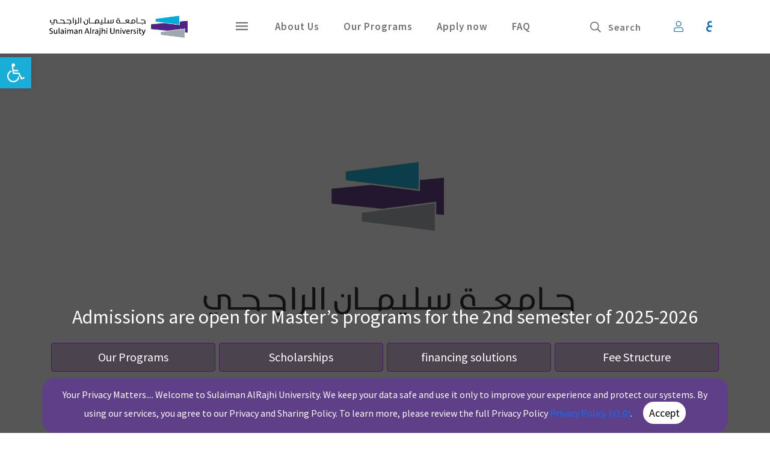

--- FILE ---
content_type: text/html; charset=UTF-8
request_url: https://sr.edu.sa/site/
body_size: 22376
content:
<!DOCTYPE html>
<html lang="en-US">
<head>
    <meta name="google-site-verification" content="rTRTkA7TYC7XOYFmm4hco59LfadbjWscQpST52krQw0" />
    <meta name="msvalidate.01" content="8320AB2C91F4845422E1EF084067FF46" />
    
    <meta charset="UTF-8">

     <meta name="viewport" content="width=device-width, initial-scale=1.0, minimum-scale=1.0, maximum-scale=1.0, viewport-fit=cover">


    <link rel="icon" href="https://sr.edu.sa/site/wp-content/themes/sru-wp/img/logo4.png">
    <title>Home - Sulaiman Alrajhi University Inspiring education, distinguished graduate and sustainable impact. | Sulaiman Alrajhi University</title>
    
    
    
                    <meta name="keywords" content= sulaiman al rajhi university, al rajhi university, sulaiman al rajhi, university, rajhi university">
                
        <link href="https://sr.edu.sa/site/wp-content/themes/sru-wp/css/bootstrap.min.css" rel="stylesheet">
        <link href="https://sr.edu.sa/site/wp-content/themes/sru-wp/css/animate.css" rel="stylesheet">
    <link href="https://sr.edu.sa/site/wp-content/themes/sru-wp/js/owlcarousel/assets/owl.theme.default.min.css" rel="stylesheet">
    <link href="https://sr.edu.sa/site/wp-content/themes/sru-wp/js/owlcarousel/assets/owl.carousel.min.css" rel="stylesheet">
    <link href="https://sr.edu.sa/site/wp-content/themes/sru-wp/css/aos.css" rel="stylesheet">
    <link href="https://sr.edu.sa/site/wp-content/themes/sru-wp/css/swiper.min.css" rel="stylesheet">
    <link href="https://sr.edu.sa/site/wp-content/themes/sru-wp/css/style.css" rel="stylesheet">

    
    <link href="https://sr.edu.sa/site/wp-content/themes/sru-wp/css/responsive.css" rel="stylesheet">
    

        <link href="https://sr.edu.sa/site/wp-content/themes/sru-wp/css/sidenav.css" rel="stylesheet">
        

<!-- Google tag (gtag.js)apps@sr.edu.sa 28-09-2025 -->
<script async src="https://www.googletagmanager.com/gtag/js?id=G-W1MX9039YF"></script>
<script>
  window.dataLayer = window.dataLayer || [];
  function gtag(){dataLayer.push(arguments);}
  gtag('js', new Date());

  gtag('config', 'G-W1MX9039YF');
</script>



<!-- Google tag (gtag.js) site@sr.edu.sa 28-09-2025 -->
<script async src="https://www.googletagmanager.com/gtag/js?id=G-8C25PSC6RS"></script>
<script>
  window.dataLayer = window.dataLayer || [];
  function gtag(){dataLayer.push(arguments);}
  gtag('js', new Date());

  gtag('config', 'G-8C25PSC6RS');
</script>


<!-- Google Tag Manager -->
<script>(function(w,d,s,l,i){w[l]=w[l]||[];w[l].push({'gtm.start':
new Date().getTime(),event:'gtm.js'});var f=d.getElementsByTagName(s)[0],
j=d.createElement(s),dl=l!='dataLayer'?'&l='+l:'';j.async=true;j.src=
'https://www.googletagmanager.com/gtm.js?id='+i+dl;f.parentNode.insertBefore(j,f);
})(window,document,'script','dataLayer','GTM-M829ZM7Q');</script>
<!-- End Google Tag Manager -->




    <!-- Global site tag (gtag.js) - Google Analytics -->
<script async src="https://www.googletagmanager.com/gtag/js?id=UA-100325843-1"></script>
<script>
  window.dataLayer = window.dataLayer || [];
  function gtag(){dataLayer.push(arguments);}
  gtag('js', new Date());

  gtag('config', 'UA-100325843-1');
</script>

    <link href="https://sr.edu.sa/site/wp-content/themes/sru-wp/css/magnific-popup.css" rel="stylesheet">
    <meta name='robots' content='index, follow, max-image-preview:large, max-snippet:-1, max-video-preview:-1' />
	<style>img:is([sizes="auto" i], [sizes^="auto," i]) { contain-intrinsic-size: 3000px 1500px }</style>
	<link rel="alternate" href="https://sr.edu.sa/site/" hreflang="en" />
<link rel="alternate" href="https://sr.edu.sa/site/ar/%d8%a7%d9%84%d8%b1%d8%a6%d9%8a%d8%b3%d9%8a%d8%a9/" hreflang="ar" />

	<!-- This site is optimized with the Yoast SEO plugin v26.2 - https://yoast.com/wordpress/plugins/seo/ -->
	<link rel="canonical" href="https://sr.edu.sa/site/" />
	<meta property="og:locale" content="en_US" />
	<meta property="og:locale:alternate" content="ar_AR" />
	<meta property="og:type" content="website" />
	<meta property="og:title" content="Home - Sulaiman Alrajhi University Inspiring education, distinguished graduate and sustainable impact." />
	<meta property="og:url" content="https://sr.edu.sa/site/" />
	<meta property="og:site_name" content="Sulaiman Alrajhi University" />
	<meta property="article:publisher" content="https://www.facebook.com/sr.edu.sa" />
	<meta property="article:modified_time" content="2025-10-02T13:10:03+00:00" />
	<meta name="twitter:card" content="summary_large_image" />
	<meta name="twitter:site" content="@sredusa" />
	<script type="application/ld+json" class="yoast-schema-graph">{"@context":"https://schema.org","@graph":[{"@type":"WebPage","@id":"https://sr.edu.sa/site/","url":"https://sr.edu.sa/site/","name":"Home - Sulaiman Alrajhi University Inspiring education, distinguished graduate and sustainable impact.","isPartOf":{"@id":"https://sr.edu.sa/site/#website"},"about":{"@id":"https://sr.edu.sa/site/#organization"},"datePublished":"2021-08-25T11:06:15+00:00","dateModified":"2025-10-02T13:10:03+00:00","breadcrumb":{"@id":"https://sr.edu.sa/site/#breadcrumb"},"inLanguage":"en-US","potentialAction":[{"@type":"ReadAction","target":["https://sr.edu.sa/site/"]}]},{"@type":"BreadcrumbList","@id":"https://sr.edu.sa/site/#breadcrumb","itemListElement":[{"@type":"ListItem","position":1,"name":"https://sr.edu.sa/site"}]},{"@type":"WebSite","@id":"https://sr.edu.sa/site/#website","url":"https://sr.edu.sa/site/","name":"Sulaiman Alrajhi University","description":"Inspiring education, distinguished graduate and sustainable impact.","publisher":{"@id":"https://sr.edu.sa/site/#organization"},"potentialAction":[{"@type":"SearchAction","target":{"@type":"EntryPoint","urlTemplate":"https://sr.edu.sa/site/?s={search_term_string}"},"query-input":{"@type":"PropertyValueSpecification","valueRequired":true,"valueName":"search_term_string"}}],"inLanguage":"en-US"},{"@type":"Organization","@id":"https://sr.edu.sa/site/#organization","name":"جامعة سليمان الراجحي","url":"https://sr.edu.sa/site/","logo":{"@type":"ImageObject","inLanguage":"en-US","@id":"https://sr.edu.sa/site/#/schema/logo/image/","url":"https://sr.edu.sa/site/wp-content/uploads/2022/05/sru-logo.png","contentUrl":"https://sr.edu.sa/site/wp-content/uploads/2022/05/sru-logo.png","width":437,"height":131,"caption":"جامعة سليمان الراجحي"},"image":{"@id":"https://sr.edu.sa/site/#/schema/logo/image/"},"sameAs":["https://www.facebook.com/sr.edu.sa","https://x.com/sredusa","https://www.instagram.com/sredusa"]}]}</script>
	<!-- / Yoast SEO plugin. -->


<script type="text/javascript">
/* <![CDATA[ */
window._wpemojiSettings = {"baseUrl":"https:\/\/s.w.org\/images\/core\/emoji\/16.0.1\/72x72\/","ext":".png","svgUrl":"https:\/\/s.w.org\/images\/core\/emoji\/16.0.1\/svg\/","svgExt":".svg","source":{"concatemoji":"https:\/\/sr.edu.sa\/site\/wp-includes\/js\/wp-emoji-release.min.js?ver=6.8.3"}};
/*! This file is auto-generated */
!function(s,n){var o,i,e;function c(e){try{var t={supportTests:e,timestamp:(new Date).valueOf()};sessionStorage.setItem(o,JSON.stringify(t))}catch(e){}}function p(e,t,n){e.clearRect(0,0,e.canvas.width,e.canvas.height),e.fillText(t,0,0);var t=new Uint32Array(e.getImageData(0,0,e.canvas.width,e.canvas.height).data),a=(e.clearRect(0,0,e.canvas.width,e.canvas.height),e.fillText(n,0,0),new Uint32Array(e.getImageData(0,0,e.canvas.width,e.canvas.height).data));return t.every(function(e,t){return e===a[t]})}function u(e,t){e.clearRect(0,0,e.canvas.width,e.canvas.height),e.fillText(t,0,0);for(var n=e.getImageData(16,16,1,1),a=0;a<n.data.length;a++)if(0!==n.data[a])return!1;return!0}function f(e,t,n,a){switch(t){case"flag":return n(e,"\ud83c\udff3\ufe0f\u200d\u26a7\ufe0f","\ud83c\udff3\ufe0f\u200b\u26a7\ufe0f")?!1:!n(e,"\ud83c\udde8\ud83c\uddf6","\ud83c\udde8\u200b\ud83c\uddf6")&&!n(e,"\ud83c\udff4\udb40\udc67\udb40\udc62\udb40\udc65\udb40\udc6e\udb40\udc67\udb40\udc7f","\ud83c\udff4\u200b\udb40\udc67\u200b\udb40\udc62\u200b\udb40\udc65\u200b\udb40\udc6e\u200b\udb40\udc67\u200b\udb40\udc7f");case"emoji":return!a(e,"\ud83e\udedf")}return!1}function g(e,t,n,a){var r="undefined"!=typeof WorkerGlobalScope&&self instanceof WorkerGlobalScope?new OffscreenCanvas(300,150):s.createElement("canvas"),o=r.getContext("2d",{willReadFrequently:!0}),i=(o.textBaseline="top",o.font="600 32px Arial",{});return e.forEach(function(e){i[e]=t(o,e,n,a)}),i}function t(e){var t=s.createElement("script");t.src=e,t.defer=!0,s.head.appendChild(t)}"undefined"!=typeof Promise&&(o="wpEmojiSettingsSupports",i=["flag","emoji"],n.supports={everything:!0,everythingExceptFlag:!0},e=new Promise(function(e){s.addEventListener("DOMContentLoaded",e,{once:!0})}),new Promise(function(t){var n=function(){try{var e=JSON.parse(sessionStorage.getItem(o));if("object"==typeof e&&"number"==typeof e.timestamp&&(new Date).valueOf()<e.timestamp+604800&&"object"==typeof e.supportTests)return e.supportTests}catch(e){}return null}();if(!n){if("undefined"!=typeof Worker&&"undefined"!=typeof OffscreenCanvas&&"undefined"!=typeof URL&&URL.createObjectURL&&"undefined"!=typeof Blob)try{var e="postMessage("+g.toString()+"("+[JSON.stringify(i),f.toString(),p.toString(),u.toString()].join(",")+"));",a=new Blob([e],{type:"text/javascript"}),r=new Worker(URL.createObjectURL(a),{name:"wpTestEmojiSupports"});return void(r.onmessage=function(e){c(n=e.data),r.terminate(),t(n)})}catch(e){}c(n=g(i,f,p,u))}t(n)}).then(function(e){for(var t in e)n.supports[t]=e[t],n.supports.everything=n.supports.everything&&n.supports[t],"flag"!==t&&(n.supports.everythingExceptFlag=n.supports.everythingExceptFlag&&n.supports[t]);n.supports.everythingExceptFlag=n.supports.everythingExceptFlag&&!n.supports.flag,n.DOMReady=!1,n.readyCallback=function(){n.DOMReady=!0}}).then(function(){return e}).then(function(){var e;n.supports.everything||(n.readyCallback(),(e=n.source||{}).concatemoji?t(e.concatemoji):e.wpemoji&&e.twemoji&&(t(e.twemoji),t(e.wpemoji)))}))}((window,document),window._wpemojiSettings);
/* ]]> */
</script>
<link rel='stylesheet' id='style-css' href='https://sr.edu.sa/site/wp-content/themes/sru-wp/style.css?ver=6.8.3' type='text/css' media='all' />
<style id='wp-emoji-styles-inline-css' type='text/css'>

	img.wp-smiley, img.emoji {
		display: inline !important;
		border: none !important;
		box-shadow: none !important;
		height: 1em !important;
		width: 1em !important;
		margin: 0 0.07em !important;
		vertical-align: -0.1em !important;
		background: none !important;
		padding: 0 !important;
	}
</style>
<link rel='stylesheet' id='wp-block-library-css' href='https://sr.edu.sa/site/wp-includes/css/dist/block-library/style.min.css?ver=6.8.3' type='text/css' media='all' />
<style id='classic-theme-styles-inline-css' type='text/css'>
/*! This file is auto-generated */
.wp-block-button__link{color:#fff;background-color:#32373c;border-radius:9999px;box-shadow:none;text-decoration:none;padding:calc(.667em + 2px) calc(1.333em + 2px);font-size:1.125em}.wp-block-file__button{background:#32373c;color:#fff;text-decoration:none}
</style>
<style id='global-styles-inline-css' type='text/css'>
:root{--wp--preset--aspect-ratio--square: 1;--wp--preset--aspect-ratio--4-3: 4/3;--wp--preset--aspect-ratio--3-4: 3/4;--wp--preset--aspect-ratio--3-2: 3/2;--wp--preset--aspect-ratio--2-3: 2/3;--wp--preset--aspect-ratio--16-9: 16/9;--wp--preset--aspect-ratio--9-16: 9/16;--wp--preset--color--black: #000000;--wp--preset--color--cyan-bluish-gray: #abb8c3;--wp--preset--color--white: #ffffff;--wp--preset--color--pale-pink: #f78da7;--wp--preset--color--vivid-red: #cf2e2e;--wp--preset--color--luminous-vivid-orange: #ff6900;--wp--preset--color--luminous-vivid-amber: #fcb900;--wp--preset--color--light-green-cyan: #7bdcb5;--wp--preset--color--vivid-green-cyan: #00d084;--wp--preset--color--pale-cyan-blue: #8ed1fc;--wp--preset--color--vivid-cyan-blue: #0693e3;--wp--preset--color--vivid-purple: #9b51e0;--wp--preset--gradient--vivid-cyan-blue-to-vivid-purple: linear-gradient(135deg,rgba(6,147,227,1) 0%,rgb(155,81,224) 100%);--wp--preset--gradient--light-green-cyan-to-vivid-green-cyan: linear-gradient(135deg,rgb(122,220,180) 0%,rgb(0,208,130) 100%);--wp--preset--gradient--luminous-vivid-amber-to-luminous-vivid-orange: linear-gradient(135deg,rgba(252,185,0,1) 0%,rgba(255,105,0,1) 100%);--wp--preset--gradient--luminous-vivid-orange-to-vivid-red: linear-gradient(135deg,rgba(255,105,0,1) 0%,rgb(207,46,46) 100%);--wp--preset--gradient--very-light-gray-to-cyan-bluish-gray: linear-gradient(135deg,rgb(238,238,238) 0%,rgb(169,184,195) 100%);--wp--preset--gradient--cool-to-warm-spectrum: linear-gradient(135deg,rgb(74,234,220) 0%,rgb(151,120,209) 20%,rgb(207,42,186) 40%,rgb(238,44,130) 60%,rgb(251,105,98) 80%,rgb(254,248,76) 100%);--wp--preset--gradient--blush-light-purple: linear-gradient(135deg,rgb(255,206,236) 0%,rgb(152,150,240) 100%);--wp--preset--gradient--blush-bordeaux: linear-gradient(135deg,rgb(254,205,165) 0%,rgb(254,45,45) 50%,rgb(107,0,62) 100%);--wp--preset--gradient--luminous-dusk: linear-gradient(135deg,rgb(255,203,112) 0%,rgb(199,81,192) 50%,rgb(65,88,208) 100%);--wp--preset--gradient--pale-ocean: linear-gradient(135deg,rgb(255,245,203) 0%,rgb(182,227,212) 50%,rgb(51,167,181) 100%);--wp--preset--gradient--electric-grass: linear-gradient(135deg,rgb(202,248,128) 0%,rgb(113,206,126) 100%);--wp--preset--gradient--midnight: linear-gradient(135deg,rgb(2,3,129) 0%,rgb(40,116,252) 100%);--wp--preset--font-size--small: 13px;--wp--preset--font-size--medium: 20px;--wp--preset--font-size--large: 36px;--wp--preset--font-size--x-large: 42px;--wp--preset--spacing--20: 0.44rem;--wp--preset--spacing--30: 0.67rem;--wp--preset--spacing--40: 1rem;--wp--preset--spacing--50: 1.5rem;--wp--preset--spacing--60: 2.25rem;--wp--preset--spacing--70: 3.38rem;--wp--preset--spacing--80: 5.06rem;--wp--preset--shadow--natural: 6px 6px 9px rgba(0, 0, 0, 0.2);--wp--preset--shadow--deep: 12px 12px 50px rgba(0, 0, 0, 0.4);--wp--preset--shadow--sharp: 6px 6px 0px rgba(0, 0, 0, 0.2);--wp--preset--shadow--outlined: 6px 6px 0px -3px rgba(255, 255, 255, 1), 6px 6px rgba(0, 0, 0, 1);--wp--preset--shadow--crisp: 6px 6px 0px rgba(0, 0, 0, 1);}:where(.is-layout-flex){gap: 0.5em;}:where(.is-layout-grid){gap: 0.5em;}body .is-layout-flex{display: flex;}.is-layout-flex{flex-wrap: wrap;align-items: center;}.is-layout-flex > :is(*, div){margin: 0;}body .is-layout-grid{display: grid;}.is-layout-grid > :is(*, div){margin: 0;}:where(.wp-block-columns.is-layout-flex){gap: 2em;}:where(.wp-block-columns.is-layout-grid){gap: 2em;}:where(.wp-block-post-template.is-layout-flex){gap: 1.25em;}:where(.wp-block-post-template.is-layout-grid){gap: 1.25em;}.has-black-color{color: var(--wp--preset--color--black) !important;}.has-cyan-bluish-gray-color{color: var(--wp--preset--color--cyan-bluish-gray) !important;}.has-white-color{color: var(--wp--preset--color--white) !important;}.has-pale-pink-color{color: var(--wp--preset--color--pale-pink) !important;}.has-vivid-red-color{color: var(--wp--preset--color--vivid-red) !important;}.has-luminous-vivid-orange-color{color: var(--wp--preset--color--luminous-vivid-orange) !important;}.has-luminous-vivid-amber-color{color: var(--wp--preset--color--luminous-vivid-amber) !important;}.has-light-green-cyan-color{color: var(--wp--preset--color--light-green-cyan) !important;}.has-vivid-green-cyan-color{color: var(--wp--preset--color--vivid-green-cyan) !important;}.has-pale-cyan-blue-color{color: var(--wp--preset--color--pale-cyan-blue) !important;}.has-vivid-cyan-blue-color{color: var(--wp--preset--color--vivid-cyan-blue) !important;}.has-vivid-purple-color{color: var(--wp--preset--color--vivid-purple) !important;}.has-black-background-color{background-color: var(--wp--preset--color--black) !important;}.has-cyan-bluish-gray-background-color{background-color: var(--wp--preset--color--cyan-bluish-gray) !important;}.has-white-background-color{background-color: var(--wp--preset--color--white) !important;}.has-pale-pink-background-color{background-color: var(--wp--preset--color--pale-pink) !important;}.has-vivid-red-background-color{background-color: var(--wp--preset--color--vivid-red) !important;}.has-luminous-vivid-orange-background-color{background-color: var(--wp--preset--color--luminous-vivid-orange) !important;}.has-luminous-vivid-amber-background-color{background-color: var(--wp--preset--color--luminous-vivid-amber) !important;}.has-light-green-cyan-background-color{background-color: var(--wp--preset--color--light-green-cyan) !important;}.has-vivid-green-cyan-background-color{background-color: var(--wp--preset--color--vivid-green-cyan) !important;}.has-pale-cyan-blue-background-color{background-color: var(--wp--preset--color--pale-cyan-blue) !important;}.has-vivid-cyan-blue-background-color{background-color: var(--wp--preset--color--vivid-cyan-blue) !important;}.has-vivid-purple-background-color{background-color: var(--wp--preset--color--vivid-purple) !important;}.has-black-border-color{border-color: var(--wp--preset--color--black) !important;}.has-cyan-bluish-gray-border-color{border-color: var(--wp--preset--color--cyan-bluish-gray) !important;}.has-white-border-color{border-color: var(--wp--preset--color--white) !important;}.has-pale-pink-border-color{border-color: var(--wp--preset--color--pale-pink) !important;}.has-vivid-red-border-color{border-color: var(--wp--preset--color--vivid-red) !important;}.has-luminous-vivid-orange-border-color{border-color: var(--wp--preset--color--luminous-vivid-orange) !important;}.has-luminous-vivid-amber-border-color{border-color: var(--wp--preset--color--luminous-vivid-amber) !important;}.has-light-green-cyan-border-color{border-color: var(--wp--preset--color--light-green-cyan) !important;}.has-vivid-green-cyan-border-color{border-color: var(--wp--preset--color--vivid-green-cyan) !important;}.has-pale-cyan-blue-border-color{border-color: var(--wp--preset--color--pale-cyan-blue) !important;}.has-vivid-cyan-blue-border-color{border-color: var(--wp--preset--color--vivid-cyan-blue) !important;}.has-vivid-purple-border-color{border-color: var(--wp--preset--color--vivid-purple) !important;}.has-vivid-cyan-blue-to-vivid-purple-gradient-background{background: var(--wp--preset--gradient--vivid-cyan-blue-to-vivid-purple) !important;}.has-light-green-cyan-to-vivid-green-cyan-gradient-background{background: var(--wp--preset--gradient--light-green-cyan-to-vivid-green-cyan) !important;}.has-luminous-vivid-amber-to-luminous-vivid-orange-gradient-background{background: var(--wp--preset--gradient--luminous-vivid-amber-to-luminous-vivid-orange) !important;}.has-luminous-vivid-orange-to-vivid-red-gradient-background{background: var(--wp--preset--gradient--luminous-vivid-orange-to-vivid-red) !important;}.has-very-light-gray-to-cyan-bluish-gray-gradient-background{background: var(--wp--preset--gradient--very-light-gray-to-cyan-bluish-gray) !important;}.has-cool-to-warm-spectrum-gradient-background{background: var(--wp--preset--gradient--cool-to-warm-spectrum) !important;}.has-blush-light-purple-gradient-background{background: var(--wp--preset--gradient--blush-light-purple) !important;}.has-blush-bordeaux-gradient-background{background: var(--wp--preset--gradient--blush-bordeaux) !important;}.has-luminous-dusk-gradient-background{background: var(--wp--preset--gradient--luminous-dusk) !important;}.has-pale-ocean-gradient-background{background: var(--wp--preset--gradient--pale-ocean) !important;}.has-electric-grass-gradient-background{background: var(--wp--preset--gradient--electric-grass) !important;}.has-midnight-gradient-background{background: var(--wp--preset--gradient--midnight) !important;}.has-small-font-size{font-size: var(--wp--preset--font-size--small) !important;}.has-medium-font-size{font-size: var(--wp--preset--font-size--medium) !important;}.has-large-font-size{font-size: var(--wp--preset--font-size--large) !important;}.has-x-large-font-size{font-size: var(--wp--preset--font-size--x-large) !important;}
:where(.wp-block-post-template.is-layout-flex){gap: 1.25em;}:where(.wp-block-post-template.is-layout-grid){gap: 1.25em;}
:where(.wp-block-columns.is-layout-flex){gap: 2em;}:where(.wp-block-columns.is-layout-grid){gap: 2em;}
:root :where(.wp-block-pullquote){font-size: 1.5em;line-height: 1.6;}
</style>
<link rel='stylesheet' id='pojo-a11y-css' href='https://sr.edu.sa/site/wp-content/plugins/pojo-accessibility/modules/legacy/assets/css/style.min.css?ver=1.0.0' type='text/css' media='all' />
<link rel='stylesheet' id='js_composer_front-css' href='https://sr.edu.sa/site/wp-content/plugins/js_composer/assets/css/js_composer.min.css?ver=6.6.0' type='text/css' media='all' />
<script type="text/javascript" src="https://sr.edu.sa/site/wp-includes/js/jquery/jquery.min.js?ver=3.7.1" id="jquery-core-js"></script>
<script type="text/javascript" src="https://sr.edu.sa/site/wp-includes/js/jquery/jquery-migrate.min.js?ver=3.4.1" id="jquery-migrate-js"></script>
<link rel="https://api.w.org/" href="https://sr.edu.sa/site/wp-json/" /><link rel="alternate" title="JSON" type="application/json" href="https://sr.edu.sa/site/wp-json/wp/v2/pages/10" /><link rel="EditURI" type="application/rsd+xml" title="RSD" href="https://sr.edu.sa/site/xmlrpc.php?rsd" />
<meta name="generator" content="WordPress 6.8.3" />
<link rel='shortlink' href='https://sr.edu.sa/site/' />
<link rel="alternate" title="oEmbed (JSON)" type="application/json+oembed" href="https://sr.edu.sa/site/wp-json/oembed/1.0/embed?url=https%3A%2F%2Fsr.edu.sa%2Fsite%2F" />
<link rel="alternate" title="oEmbed (XML)" type="text/xml+oembed" href="https://sr.edu.sa/site/wp-json/oembed/1.0/embed?url=https%3A%2F%2Fsr.edu.sa%2Fsite%2F&#038;format=xml" />
<style type="text/css">
#pojo-a11y-toolbar .pojo-a11y-toolbar-toggle a{ background-color: #19aed7;	color: #ffffff;}
#pojo-a11y-toolbar .pojo-a11y-toolbar-overlay, #pojo-a11y-toolbar .pojo-a11y-toolbar-overlay ul.pojo-a11y-toolbar-items.pojo-a11y-links{ border-color: #19aed7;}
body.pojo-a11y-focusable a:focus{ outline-style: solid !important;	outline-width: 1px !important;	outline-color: #FF0000 !important;}
#pojo-a11y-toolbar{ top: 95px !important;}
#pojo-a11y-toolbar .pojo-a11y-toolbar-overlay{ background-color: #ffffff;}
#pojo-a11y-toolbar .pojo-a11y-toolbar-overlay ul.pojo-a11y-toolbar-items li.pojo-a11y-toolbar-item a, #pojo-a11y-toolbar .pojo-a11y-toolbar-overlay p.pojo-a11y-toolbar-title{ color: #333333;}
#pojo-a11y-toolbar .pojo-a11y-toolbar-overlay ul.pojo-a11y-toolbar-items li.pojo-a11y-toolbar-item a.active{ background-color: #4054b2;	color: #ffffff;}
@media (max-width: 767px) { #pojo-a11y-toolbar { top: 100px !important; } }</style><meta name="generator" content="Powered by WPBakery Page Builder - drag and drop page builder for WordPress."/>
<link rel="icon" href="https://sr.edu.sa/site/wp-content/uploads/2022/05/cropped-SRU-32x32.png" sizes="32x32" />
<link rel="icon" href="https://sr.edu.sa/site/wp-content/uploads/2022/05/cropped-SRU-192x192.png" sizes="192x192" />
<link rel="apple-touch-icon" href="https://sr.edu.sa/site/wp-content/uploads/2022/05/cropped-SRU-180x180.png" />
<meta name="msapplication-TileImage" content="https://sr.edu.sa/site/wp-content/uploads/2022/05/cropped-SRU-270x270.png" />
		<style type="text/css" id="wp-custom-css">
			.image-popup {
  position: fixed;
  left: 0;
  top: 0;
  width: 100%;
  height: 100%;
  z-index: 9999 !important;
  background-color: rgba(0, 0, 0, 0.6);
  visibility: hidden;
  opacity: 0;
  transition: all 0.5s ease;
}

.image-popup.visible {
  visibility: visible;
  opacity: 1;
}

.image-popup .image-box {
  position: absolute;
  left: 50%;
  top: 50%;
  transform: translate(-50%, -50%);
  display: flex;
  flex-direction: column;
  align-items: flex-end;
}

.image-popup .image-box img {
  max-width: 100%;
  height: auto;
  border-radius: 10px;
  box-shadow: 0px 4px 15px rgba(0,0,0,0.5);
}

.image-popup .close-button {
  position: absolute;
  right: -15px;
  top: -15px;
  font-size: 28px;
  cursor: pointer;
  background: rgba(0, 0, 0, 0.6);
  color: white;
  border-radius: 50%;
  padding: 5px 10px;
  z-index: 10000;
}
		</style>
		<noscript><style> .wpb_animate_when_almost_visible { opacity: 1; }</style></noscript>    
      <script type='text/javascript'>
        (function(e,t,n){if(e.snaptr)return;var a=e.snaptr=function()
        {a.handleRequest?a.handleRequest.apply(a,arguments):a.queue.push(arguments)};
        a.queue=[];var s='script';r=t.createElement(s);r.async=!0;
        r.src=n;var u=t.getElementsByTagName(s)[0];
        u.parentNode.insertBefore(r,u);})(window,document,
        'https://sc-static.net/scevent.min.js');
        
        snaptr('init', 'bcfe790e-6af8-43b7-bf53-e44b7471f1ff', {});
        
        snaptr('track', 'PAGE_VIEW');
      </script>
 
        <script async src="https://www.googletagmanager.com/gtag/js?id=G-9QNFWWK4NE">
        </script>
        <script>
          window.dataLayer = window.dataLayer || [];
          function gtag(){dataLayer.push(arguments);}
          gtag('js', new Date());
        
          gtag('config', 'G-9QNFWWK4NE');
        </script>    
        
        
        <script async src="https://www.googletagmanager.com/gtag/js?id=AW-728955976">
        </script>
        <script>
              window.dataLayer = window.dataLayer || [];
              function gtag(){dataLayer.push(arguments);}
              gtag('js', new Date());
            
              gtag('config', 'AW-728955976');
        </script>
        
        
</head>
<style>
  body{
    overflow-x: hidden;
  }
  .sidenav {
    left: 0;
    right: auto;
    transform: translateX(-100%);
  }
  html.open-sidenav .sidenav{
    transform: translateX(0%);
  }

  html[dir="rtl"] .sidenav {
    left: auto;
    right: 0;
    transform: translateX(100%);
  }
  html[dir="rtl"].open-sidenav .sidenav{
    transform: translateX(0%);
  }
  @supports(padding:max(0px)) {
    body, header, footer {
        padding-left: min(0vmin, env(safe-area-inset-left));
        padding-right: min(0vmin, env(safe-area-inset-right));
    }
}
</style>

<body class="home wp-singular page-template-default page page-id-10 wp-theme-sru-wp wpb-js-composer js-comp-ver-6.6.0 vc_responsive">

<!-- Google Tag Manager (noscript) -->
<noscript><iframe src="https://www.googletagmanager.com/ns.html?id=GTM-M829ZM7Q"
height="0" width="0" style="display:none;visibility:hidden"></iframe></noscript>
<!-- End Google Tag Manager (noscript) -->
<div class="sidenav">
            <div class="sidenav-content">
                <a href="javascript:void(0)" class="sidenav-closebtn" onclick="closeNav()"><img src="https://sr.edu.sa/site/wp-content/themes/sru-wp/img/cursor-close.png" alt="" ></a>
                <div class="collapse navbar-collapse" id="custom-collapse">
                    <ul class="nav navbar-nav">

                                                                 <li class="dropdown">
                                    <a class="dropdown-toggle" href="#" data-toggle="dropdown">Colleges</a>
                              
                                    <ul class="dropdown-menu">
                                                                            <li><a target="_blank" href="https://sr.edu.sa/site/programs/foundation-year-program-fyp/">Foundation Year</a></li>
                                                                                <li><a target="_blank" href="https://sr.edu.sa/site/college-of-medicine/">College of Medicine</a></li>
                                                                                <li><a target="_blank" href="https://sr.edu.sa/site/college-of-applied-science/">College of Applied Science</a></li>
                                                                                <li><a target="_blank" href="https://sr.edu.sa/site/programs/nursing-program/">College of Nursing</a></li>
                                                                                <li><a target="_blank" href="https://sr.edu.sa/site/srsb/">School of Business</a></li>
                                                                              </ul>
                                </li>

                                                                             <li class="dropdown">
                                    <a class="dropdown-toggle" href="#" data-toggle="dropdown">Admission</a>
                              
                                    <ul class="dropdown-menu">
                                                                            <li><a target="_blank" href="https://sr.edu.sa/site/admission-requirements/">Admission Requirements</a></li>
                                                                                <li><a target="_blank" href="https://sr.edu.sa/site/fee-structure/">Fee Structure</a></li>
                                                                                <li><a target="_blank" href="https://sr.edu.sa/site/coming-soon/">Academic Calendar</a></li>
                                                                                <li><a target="_blank" href="https://admissions.sr.edu.sa/raj/ui/guest/graduation_document/index/graduationDocIndex.faces">Student Certificate Verification</a></li>
                                                                                <li><a target="_blank" href="https://sr.edu.sa/site/faq/">FAQ</a></li>
                                                                              </ul>
                                </li>

                                                                        <li class="hidden visible-xs">
                                        <a href="https://sr.edu.sa/site/scholarships/">Scholarships</a>
                                   </li>
                                                                        <li class="hidden visible-xs">
                                        <a href="https://sr.edu.sa/site/fee-structure/">Fee Structure</a>
                                   </li>
                                                                             <li class="dropdown">
                                    <a class="dropdown-toggle" href="#" data-toggle="dropdown">Financing solutions</a>
                              
                                    <ul class="dropdown-menu">
                                                                            <li><a target="_blank" href="https://sr.edu.sa/site/maslak-educational-fund/">Maslak Educational Fund</a></li>
                                                                                <li><a target="_blank" href="https://sr.edu.sa/site/jeel-pay/">Jeel Pay</a></li>
                                                                              </ul>
                                </li>

                                                                        <li class="hidden visible-xs">
                                        <a href="https://sr.edu.sa/site/apply/">Apply now</a>
                                   </li>
                                                                        <li class="hidden visible-xs">
                                        <a href="https://sr.edu.sa/site/our-partners/">Our Partners</a>
                                   </li>
                                                                        <li class="hidden visible-xs">
                                        <a href="https://sr.edu.sa/site/sulaiman-al-rajhi-university-library/">Library</a>
                                   </li>
                                                                             <li class="dropdown">
                                    <a class="dropdown-toggle" href="#" data-toggle="dropdown">Campus Life</a>
                              
                                    <ul class="dropdown-menu">
                                                                            <li><a target="_blank" href="https://sr.edu.sa/site/life-at-sru/">Life at SRU</a></li>
                                                                                <li><a target="_blank" href="https://sr.edu.sa/site/about-albukairyah/">About Albukairyah</a></li>
                                                                                <li><a target="_blank" href="https://sr.edu.sa/site/virtual-tours/">Virtual Tours</a></li>
                                                                                <li><a target="_blank" href="https://sr.edu.sa/site/campus-clinic/">Campus Clinic</a></li>
                                                                                <li><a target="_blank" href="https://sr.edu.sa/site/events/">Events</a></li>
                                                                                <li><a target="_blank" href="https://sr.edu.sa/site/gallery/">Media</a></li>
                                                                              </ul>
                                </li>

                                                                        <li class="hidden visible-xs">
                                        <a href="https://sr.edu.sa/site/accreditations/">Accreditations</a>
                                   </li>
                                                                        <li class="hidden visible-xs">
                                        <a href="https://sr.edu.sa/site/members-of-board-trustees/">Members Of Board Trustees</a>
                                   </li>
                                                                        <li class="hidden visible-xs">
                                        <a href="https://sr.edu.sa/site/organization-straccture/">Organization Structure</a>
                                   </li>
                                                                             <li class="dropdown">
                                    <a class="dropdown-toggle" href="#" data-toggle="dropdown">Directorates/ Departments</a>
                              
                                    <ul class="dropdown-menu">
                                                                            <li><a target="_blank" href="https://sr.edu.sa/site/it/">ICTD</a></li>
                                                                                <li><a target="_blank" href="https://sr.edu.sa/site/human-resources/">Human Capital Administration</a></li>
                                                                                <li><a target="_blank" href="https://sr.edu.sa/site/quality-department/">Strategic Management Office</a></li>
                                                                                <li><a target="_blank" href="https://sr.edu.sa/site/executive-management-of-business-development/">Executive Management of Business Development</a></li>
                                                                                <li><a target="_blank" href="https://sr.edu.sa/site/student-affairs/">Campus Life</a></li>
                                                                                <li><a target="_blank" href="https://sr.edu.sa/site/community-service-and-continuous-education-center/">Social Responsibility Admin</a></li>
                                                                                <li><a target="_blank" href="https://sr.edu.sa/site/dmo/">Data Management Office</a></li>
                                                                                <li><a target="_blank" href="https://sr.edu.sa/site/alumni-unit/">Alumni Unit</a></li>
                                                                              </ul>
                                </li>

                                                                        <li class="hidden visible-xs">
                                        <a href="https://mysru.sr.edu.sa">SRU Portal</a>
                                   </li>
                                                                        <li class="hidden visible-xs">
                                        <a href="https://sr.edu.sa/site/contact-us/">Contact Us</a>
                                   </li>
                                                             
                     
                      
                         
                            <li class="hidden visible-xs"><a href="https://sr.edu.sa/site/ar">العربية</a></li>
                           
                        
                        
                        <li class="mt-20">
                            <form method="get" action="https://sr.edu.sa/site">
                            <input type = "search" autocomplete = "off" name="s" placeholder="Search" class="search-site" style="width:100%;padding: 4px 28px; border: 1px solid; border-radius: 4px"><span class="event-search-btn site-search" style="top:50%; right:10px"><i class="fa fa-search" aria-hidden="true"></i></span>
                            </form>
                        </li>
                        
                        <li class="mt-20">
                            <a class="close-button text-center" href="#" aria-label="Close tab panel widget dialog" onclick="closeNav()" style="padding: 4px 28px; border: 1px solid; border-radius: 4px;">Close Menu</a>
                        </li>
                    </ul>
                </div>
            </div>
        </div>

        <div class="sidenav-overlay"></div><main>
<header class="home-page-style">
    <div class="container">

        <nav class="navbar navbar-expand-lg navbar-light">
            <div class="container-fluid p-0">
              <a href="https://sr.edu.sa/site" class="logo"><img src="https://sr.edu.sa/site/wp-content/themes/sru-wp/img/logo.png" alt=""></a>
              <button class="navbar-toggler" type="button" data-bs-toggle="collapse" data-bs-target="#navbarSupportedContent" aria-controls="navbarSupportedContent" aria-expanded="false" aria-label="Toggle navigation">
                <svg aria-hidden="true" focusable="false" data-prefix="far" data-icon="bars" role="img" xmlns="http://www.w3.org/2000/svg" viewBox="0 0 448 512" class="svg-inline--fa fa-bars fa-w-14 fa-3x" ><path fill="currentColor" d="M436 124H12c-6.627 0-12-5.373-12-12V80c0-6.627 5.373-12 12-12h424c6.627 0 12 5.373 12 12v32c0 6.627-5.373 12-12 12zm0 160H12c-6.627 0-12-5.373-12-12v-32c0-6.627 5.373-12 12-12h424c6.627 0 12 5.373 12 12v32c0 6.627-5.373 12-12 12zm0 160H12c-6.627 0-12-5.373-12-12v-32c0-6.627 5.373-12 12-12h424c6.627 0 12 5.373 12 12v32c0 6.627-5.373 12-12 12z" class=""></path></svg>
              </button>
              <div class="collapse navbar-collapse" id="navbarSupportedContent">

                <ul class="navbar-nav me-auto mb-2 mb-lg-0">
                    <li class="nav-item">
                      <a class="nav-link" onclick="openNav()">
                        <svg xmlns="http://www.w3.org/2000/svg" width="15" height="15" viewBox="0 0 512 342">
                          <g id="Group_238" data-name="Group 238" transform="translate(12611 -16286)">
                            <rect id="Rectangle_78" data-name="Rectangle 78" width="512" height="58" transform="translate(-12611 16286)" fill="#737272"/>
                            <rect id="Rectangle_79" data-name="Rectangle 79" width="512" height="58" transform="translate(-12611 16428)" fill="#737272"/>
                            <rect id="Rectangle_80" data-name="Rectangle 80" width="512" height="58" transform="translate(-12611 16570)" fill="#737272"/>
                          </g>
                        </svg>
                      </a>
                    </li>
                                          <li class="nav-item"><a class="nav-link" href="https://sr.edu.sa/site/about-us/">About Us</a></li>
                                            <li class="nav-item"><a class="nav-link" href="https://sr.edu.sa/site/our-programs/">Our Programs</a></li>
                                            <li class="nav-item"><a class="nav-link" href="https://sr.edu.sa/site/apply/">Apply now</a></li>
                                            <li class="nav-item"><a class="nav-link" href="https://sr.edu.sa/site/faq/">FAQ</a></li>
                                      </ul>

                                <form class="d-flex align-items-center" method="get" action="https://sr.edu.sa/site">
                  <svg aria-hidden="true" height="18" focusable="false" data-prefix="far" data-icon="search" role="img" xmlns="http://www.w3.org/2000/svg" viewBox="0 0 512 512" class="svg-inline--fa fa-search fa-w-16 fa-3x"><path fill="#fff" d="M508.5 468.9L387.1 347.5c-2.3-2.3-5.3-3.5-8.5-3.5h-13.2c31.5-36.5 50.6-84 50.6-136C416 93.1 322.9 0 208 0S0 93.1 0 208s93.1 208 208 208c52 0 99.5-19.1 136-50.6v13.2c0 3.2 1.3 6.2 3.5 8.5l121.4 121.4c4.7 4.7 12.3 4.7 17 0l22.6-22.6c4.7-4.7 4.7-12.3 0-17zM208 368c-88.4 0-160-71.6-160-160S119.6 48 208 48s160 71.6 160 160-71.6 160-160 160z" class=""></path></svg>
                  <input class="form-control" type="search" placeholder="Search" aria-label="Search"  name="s" autocomplete = "off">
                </form>
                <div class="header-icon-list">
                  <a href="https://mysru.sr.edu.sa">
                    <svg aria-hidden="true" focusable="false" data-prefix="fal" data-icon="user" role="img" xmlns="http://www.w3.org/2000/svg" viewBox="0 0 448 512" class="svg-inline--fa fa-user fa-w-14 fa-3x"><path fill="currentColor" d="M313.6 288c-28.7 0-42.5 16-89.6 16-47.1 0-60.8-16-89.6-16C60.2 288 0 348.2 0 422.4V464c0 26.5 21.5 48 48 48h352c26.5 0 48-21.5 48-48v-41.6c0-74.2-60.2-134.4-134.4-134.4zM416 464c0 8.8-7.2 16-16 16H48c-8.8 0-16-7.2-16-16v-41.6C32 365.9 77.9 320 134.4 320c19.6 0 39.1 16 89.6 16 50.4 0 70-16 89.6-16 56.5 0 102.4 45.9 102.4 102.4V464zM224 256c70.7 0 128-57.3 128-128S294.7 0 224 0 96 57.3 96 128s57.3 128 128 128zm0-224c52.9 0 96 43.1 96 96s-43.1 96-96 96-96-43.1-96-96 43.1-96 96-96z" class=""></path></svg>
                  </a>
                                        <a href="https://sr.edu.sa/site/ar/%d8%a7%d9%84%d8%b1%d8%a6%d9%8a%d8%b3%d9%8a%d8%a9/">
                    <svg xmlns="http://www.w3.org/2000/svg" viewBox="0 0 12.6 21.756"><path id="Path_612" data-name="Path 612" d="M-91.446,363.517a6.18,6.18,0,0,1,1.218-3.971,6.444,6.444,0,0,1,3.4-2.146,4.824,4.824,0,0,1-1.568-1.689,4.923,4.923,0,0,1-.644-2.528,5.609,5.609,0,0,1,.35-1.954,4.842,4.842,0,0,1,1.078-1.7,5.154,5.154,0,0,1,1.876-1.2,7.56,7.56,0,0,1,2.744-.447q.644,0,1.4.07t1.708.21l-.364,3.192c-.485-.075-.915-.13-1.288-.168s-.747-.056-1.12-.056a3.465,3.465,0,0,0-2.324.7,2.331,2.331,0,0,0-.812,1.866,2.725,2.725,0,0,0,.378,1.436,3.315,3.315,0,0,0,.994,1.045,4.807,4.807,0,0,0,1.428.642,6.337,6.337,0,0,0,1.68.222h2.464v3.3H-84.53a4.458,4.458,0,0,0-1.568.252,3.042,3.042,0,0,0-1.106.686,2.968,2.968,0,0,0-.658.98,2.966,2.966,0,0,0-.224,1.134,2.938,2.938,0,0,0,.966,2.3,4.216,4.216,0,0,0,2.9.868,6.327,6.327,0,0,0,.8-.056c.289-.038.574-.084.854-.141s.541-.116.784-.181.438-.126.588-.182l.448,2.912a4.19,4.19,0,0,1-.658.238q-.434.126-.994.238t-1.19.182a11.194,11.194,0,0,1-1.218.07,8.42,8.42,0,0,1-2.394-.351,6.191,6.191,0,0,1-2.128-1.094,5.662,5.662,0,0,1-1.526-1.894A6.04,6.04,0,0,1-91.446,363.517Z" transform="translate(91.446 -347.877)" fill="#fff"/></svg>                  
                  </a>
                                      
                </div>
              </div>
            </div>
          </nav>

                    <!-- <div class="sidenav-overlay"></div> -->

    </div>
</header>

<div class="vc_row wpb_row vc_row-fluid"><div class="wpb_column vc_column_container vc_col-sm-12"><div class="vc_column-inner"><div class="wpb_wrapper"><style>
.sru-btn {
    display: inline-flex;
    align-items: center;
    justify-content: space-around;
    color: #fff;
    background-color: #2805353b;
    border-color: #481467;
    width: 300px;
    font-size: 20px;
    margin-right: 1.5rem !important;
    margin-left: 1.5rem !important;
    padding: 1.5rem 0.6rem;
}

@media(max-width:1280px) {
    .sru-btn {
        margin-right: 0.2rem !important;
        margin-left: 0.2rem !important;
        padding: 0.5rem 0.5rem;
    }
}

@media(max-width:767px) {
    .sru-btn {
        margin-right: 0.1rem !important;
        margin-left: 0.1rem !important;
        padding: 0 0;
        font-size: 13px;
    }
    .sru-header{
        font-size: 1.3rem;
    }
}



.sru-btn:hover {
    color: #1471b3;
    background-color: #5a3879ab;
    border-color: #481467;
}

.apply-btn:hover {
    color: #fff;
    background-color: #240240;
    border-color: #481467;
}

.apply-btn {
    color: #fff;
    background-color: #8e71bb;
    border-color: #2805353b;
    padding: 1.0rem 3rem;
    font-size: 24px;
    border-radius: 2.25rem;
}

.sru-header {
    color: #fff;
}
</style>
    <section class="top-slider">

      <video autoplay muted loop defaultMuted playsinline id="myVideo">
        <source src="https://sr.edu.sa/site/wp-content/themes/sru-wp/video/video.mp4" type="video/mp4">
      </video>

      <div class="container pb-5 text-center d-flex flex-column justify-content-end h-100">
        <!--  <img decoding="async" src="" alt="" class="logo" >-->
        <div class="pb-5">
            <h2 class=" sru-header mb-4">
                Admissions are open for Master’s programs for the 2nd semester of 2025-2026            </h2>
                       
        <div class="d-flex mb-5 justify-content-center text-center">
            <a href="https://sr.edu.sa/site/our-programs/" class="btn sru-btn ">Our Programs</a>
            <a href="https://sr.edu.sa/site/scholarships/" class="btn sru-btn ">Scholarships</a>
            <a href="https://sr.edu.sa/site/financing-solutions-2/" class="btn sru-btn ">financing solutions</a>
            <a href="https://sr.edu.sa/site/fee-structure/" class="btn sru-btn ">Fee Structure</a> 
        </div>
        <!--
        <div>
            <a href="https://sr.edu.sa/site/apply/" class="btn apply-btn fs-20 mb-5 ">Apply now</a>
        </div>
-->
                <a href="https://sr.edu.sa/site/apply/" class="btn apply-btn ">Apply now</a>
        </div> 
    </div>


      <!-- <div id="carouselExampleSlidesOnly" class="carousel slide w-100 h-100" data-bs-ride="carousel">
        <div class="carousel-inner w-100 h-100"> -->

           
        <!-- </div>
      </div> -->
      
</section>



    </div></div></div></div><div class="vc_row wpb_row vc_row-fluid"><div class="wpb_column vc_column_container vc_col-sm-12"><div class="vc_column-inner"><div class="wpb_wrapper">
<section class="our-programs">
  <div class="container text-center">
    <div class="section-title">
      <h2>Our Programs</h2>
      <a href="/site/our-programs">View All</a>
    </div>
  
  <div class="row">

     
                       <div class="col-md-3">
                          <div class="our-programs-item text-center">
                            <a href="https://sr.edu.sa/site/programs/executive-master-of-business-administration-emba/">
                            <div class="our-programs-img" style="background-image: url('https://sr.edu.sa/site/wp-content/uploads/2021/11/الماجستير-التنفيذي-في-إدارة-الأعمال-e1753350860287.jpg');"></div>
                            <h3>Executive Master of Business Administration (EMBA)</h3>
                            <span>School of Business                            </span>
                            </a>
                          </div>
                        </div>

                       
                        
                       <div class="col-md-3">
                          <div class="our-programs-item text-center">
                            <a href="https://sr.edu.sa/site/programs/bachelor-of-medicine-bachelor-of-surgery-mbbs/">
                            <div class="our-programs-img" style="background-image: url('https://sr.edu.sa/site/wp-content/uploads/2021/11/برنامج-الطب-والجراحة-copy-scaled.jpg');"></div>
                            <h3>Bachelor of Medicine &#038; Bachelor of Surgery (MBBS)</h3>
                            <span>College of Medicine                            </span>
                            </a>
                          </div>
                        </div>

                       
                        
                       <div class="col-md-3">
                          <div class="our-programs-item text-center">
                            <a href="https://sr.edu.sa/site/programs/nursing-program/">
                            <div class="our-programs-img" style="background-image: url('https://sr.edu.sa/site/wp-content/uploads/2021/11/برنامج-التمريض-copy1-scaled.jpg');"></div>
                            <h3>Nursing program</h3>
                            <span>College of nursing                            </span>
                            </a>
                          </div>
                        </div>

                       
                        
                       <div class="col-md-3">
                          <div class="our-programs-item text-center">
                            <a href="https://sr.edu.sa/site/programs/mls-laboratory-program/">
                            <div class="our-programs-img" style="background-image: url('https://sr.edu.sa/site/wp-content/uploads/2021/11/labs_programs-scaled.jpg');"></div>
                            <h3>MLS (Laboratory program)</h3>
                            <span>College of Applied Sciences                            </span>
                            </a>
                          </div>
                        </div>

                       
                         

  </div>
</div>
</section>




    </div></div></div></div><div class="vc_row wpb_row vc_row-fluid"><div class="wpb_column vc_column_container vc_col-sm-12"><div class="vc_column-inner"><div class="wpb_wrapper">

<section class="info-section">
  <div class="my-5 container text-center text-white">
    <span></span>
    <h3>World class education</h3>
    <h2>In A Local Environment</h2>
      </div>
</section>
</div></div></div></div><div class="vc_row wpb_row vc_row-fluid"><div class="wpb_column vc_column_container vc_col-sm-12"><div class="vc_column-inner"><div class="wpb_wrapper">
<section class="our-faculties">
  <div class="container">

    <div class="section-title text-center">
      <h2>Our Faculties</h2>
    </div>

    <div id="carouselExampleControls" class="carousel slide" data-bs-ride="carousel">
      <div class="carousel-inner">

                                <div class="carousel-item active">
          
          <div class="row align-items-center justify-content-center">
            <div class="col-lg-4 col-md-5 text-center">
              <img decoding="async" src="https://sr.edu.sa/site/wp-content/uploads/2022/02/المختبرات.jpg" alt="" height="400"> 
            </div>
            <div class="col-md-6">
              <h3>College of Applied Sciences</h3>
              <div class="slash"></div>
              <p>The Medical Sciences Department of Sulaiman Al-Rajhi University pursues SRU vision aiming to provide global education in a local environment to deliver high-quality education to leading applied medical science graduates who have the ability to provide diverse highly responsible and...</p>
              <a href="site/college-of-applied-science/   ">Read More</a>
      
              <div class="d-flex mt-5 carouselControls">
              <div class="mx-1"  data-bs-target="#carouselExampleControls" data-bs-slide="prev">
                <svg xmlns="http://www.w3.org/2000/svg" height="50" viewBox="0 0 55.154 55.154">
                  <g id="Group_503" data-name="Group 503" transform="translate(1463 -3721.423)">
                    <g id="Rectangle_9" data-name="Rectangle 9" transform="translate(-2305.923 -248.5)" fill="#f7f7f7" stroke-linejoin="round">
                      <path d="M 870.4998779296875 4024.369873046875 L 843.6298828125 3997.5 L 870.4998779296875 3970.629638671875 L 897.3699951171875 3997.5 L 870.4998779296875 4024.369873046875 Z" stroke="none"/>
                      <path d="M 870.4998779296875 3971.3369140625 L 844.3369750976562 3997.5 L 870.4998779296875 4023.66259765625 L 896.6629028320312 3997.5 L 870.4998779296875 3971.3369140625 M 870.4998779296875 3969.922607421875 L 898.0770874023438 3997.5 L 870.4998779296875 4025.076904296875 L 842.9227905273438 3997.5 L 870.4998779296875 3969.922607421875 Z" stroke="none" fill="#2190cb"/>
                    </g>
                    <path id="Path_1107" data-name="Path 1107" d="M-76.509,429.026l4.421-4.421a.305.305,0,0,1,.218-.094.307.307,0,0,1,.219.094l.474.475a.3.3,0,0,1,.094.218.3.3,0,0,1-.094.219l-3.728,3.728,3.728,3.728a.3.3,0,0,1,.094.218.3.3,0,0,1-.094.218l-.474.475a.3.3,0,0,1-.219.1.3.3,0,0,1-.218-.1l-4.421-4.421a.3.3,0,0,1-.095-.218A.3.3,0,0,1-76.509,429.026Z" transform="translate(-1361.396 3320.139)" fill="#1898d2"/>
                  </g>
                </svg>
              </div>
      
              <div class="mx-1" data-bs-target="#carouselExampleControls" data-bs-slide="next">
                <svg id="Group_503" data-name="Group 503" xmlns="http://www.w3.org/2000/svg" height="50" viewBox="0 0 55.154 55.154">
                  <g id="Rectangle_9" data-name="Rectangle 9" transform="translate(-842.923 -3969.923)" fill="#f7f7f7" stroke-linejoin="round">
                    <path d="M 870.5 4024.369873046875 L 843.6298828125 3997.5 L 870.5 3970.629638671875 L 897.3699951171875 3997.5 L 870.5 4024.369873046875 Z" stroke="none"/>
                    <path d="M 870.5 3971.3369140625 L 844.3369750976562 3997.5 L 870.5 4023.66259765625 L 896.6629028320312 3997.5 L 870.5 3971.3369140625 M 870.5 3969.922607421875 L 898.0770874023438 3997.5 L 870.5 4025.076904296875 L 842.9227905273438 3997.5 L 870.5 3969.922607421875 Z" stroke="none" fill="#2190cb"/>
                  </g>
                  <path id="Path_1107" data-name="Path 1107" d="M-71.178,429.026l-4.421-4.421a.305.305,0,0,0-.218-.094.307.307,0,0,0-.219.094l-.474.475a.3.3,0,0,0-.094.218.3.3,0,0,0,.094.219l3.728,3.728-3.728,3.728a.3.3,0,0,0-.094.218.3.3,0,0,0,.094.218l.474.475a.3.3,0,0,0,.219.1.3.3,0,0,0,.218-.1l4.421-4.421a.3.3,0,0,0,.095-.218A.3.3,0,0,0-71.178,429.026Z" transform="translate(101.237 -401.284)" fill="#1898d2"/>
                </svg>
              </div>
            </div>
                      
            </div>
          </div>

        </div>

                        
                                                <div class="carousel-item ">
          
          <div class="row align-items-center justify-content-center">
            <div class="col-lg-4 col-md-5 text-center">
              <img decoding="async" src="https://sr.edu.sa/site/wp-content/uploads/2022/02/كلية-الأعمال-شخصية-copy-scaled.jpg" alt="" height="400"> 
            </div>
            <div class="col-md-6">
              <h3>School of Business</h3>
              <div class="slash"></div>
              <p>School of Business is a not for profit organization that affiliates to Sulaiman AlRajhi University (SRU) which is a prominent educational group in Saudi Arabia that has generous support from Sulaiman A-Alrajhi Charitable Foun-dation established by Sheikh Sulaiman Bin Abdul-Aziz...</p>
              <a href="/site/srsb/    ">Read More</a>
      
              <div class="d-flex mt-5 carouselControls">
              <div class="mx-1"  data-bs-target="#carouselExampleControls" data-bs-slide="prev">
                <svg xmlns="http://www.w3.org/2000/svg" height="50" viewBox="0 0 55.154 55.154">
                  <g id="Group_503" data-name="Group 503" transform="translate(1463 -3721.423)">
                    <g id="Rectangle_9" data-name="Rectangle 9" transform="translate(-2305.923 -248.5)" fill="#f7f7f7" stroke-linejoin="round">
                      <path d="M 870.4998779296875 4024.369873046875 L 843.6298828125 3997.5 L 870.4998779296875 3970.629638671875 L 897.3699951171875 3997.5 L 870.4998779296875 4024.369873046875 Z" stroke="none"/>
                      <path d="M 870.4998779296875 3971.3369140625 L 844.3369750976562 3997.5 L 870.4998779296875 4023.66259765625 L 896.6629028320312 3997.5 L 870.4998779296875 3971.3369140625 M 870.4998779296875 3969.922607421875 L 898.0770874023438 3997.5 L 870.4998779296875 4025.076904296875 L 842.9227905273438 3997.5 L 870.4998779296875 3969.922607421875 Z" stroke="none" fill="#2190cb"/>
                    </g>
                    <path id="Path_1107" data-name="Path 1107" d="M-76.509,429.026l4.421-4.421a.305.305,0,0,1,.218-.094.307.307,0,0,1,.219.094l.474.475a.3.3,0,0,1,.094.218.3.3,0,0,1-.094.219l-3.728,3.728,3.728,3.728a.3.3,0,0,1,.094.218.3.3,0,0,1-.094.218l-.474.475a.3.3,0,0,1-.219.1.3.3,0,0,1-.218-.1l-4.421-4.421a.3.3,0,0,1-.095-.218A.3.3,0,0,1-76.509,429.026Z" transform="translate(-1361.396 3320.139)" fill="#1898d2"/>
                  </g>
                </svg>
              </div>
      
              <div class="mx-1" data-bs-target="#carouselExampleControls" data-bs-slide="next">
                <svg id="Group_503" data-name="Group 503" xmlns="http://www.w3.org/2000/svg" height="50" viewBox="0 0 55.154 55.154">
                  <g id="Rectangle_9" data-name="Rectangle 9" transform="translate(-842.923 -3969.923)" fill="#f7f7f7" stroke-linejoin="round">
                    <path d="M 870.5 4024.369873046875 L 843.6298828125 3997.5 L 870.5 3970.629638671875 L 897.3699951171875 3997.5 L 870.5 4024.369873046875 Z" stroke="none"/>
                    <path d="M 870.5 3971.3369140625 L 844.3369750976562 3997.5 L 870.5 4023.66259765625 L 896.6629028320312 3997.5 L 870.5 3971.3369140625 M 870.5 3969.922607421875 L 898.0770874023438 3997.5 L 870.5 4025.076904296875 L 842.9227905273438 3997.5 L 870.5 3969.922607421875 Z" stroke="none" fill="#2190cb"/>
                  </g>
                  <path id="Path_1107" data-name="Path 1107" d="M-71.178,429.026l-4.421-4.421a.305.305,0,0,0-.218-.094.307.307,0,0,0-.219.094l-.474.475a.3.3,0,0,0-.094.218.3.3,0,0,0,.094.219l3.728,3.728-3.728,3.728a.3.3,0,0,0-.094.218.3.3,0,0,0,.094.218l.474.475a.3.3,0,0,0,.219.1.3.3,0,0,0,.218-.1l4.421-4.421a.3.3,0,0,0,.095-.218A.3.3,0,0,0-71.178,429.026Z" transform="translate(101.237 -401.284)" fill="#1898d2"/>
                </svg>
              </div>
            </div>
                      
            </div>
          </div>

        </div>

                        
                                                <div class="carousel-item ">
          
          <div class="row align-items-center justify-content-center">
            <div class="col-lg-4 col-md-5 text-center">
              <img decoding="async" src="https://sr.edu.sa/site/wp-content/uploads/2022/02/كلية-الطب-شخصية-copy-scaled.jpg" alt="" height="400"> 
            </div>
            <div class="col-md-6">
              <h3>College of Medicine</h3>
              <div class="slash"></div>
              <p>The Faculty adopts a 6-year advanced educational program that delivers qualified graduates who are capable of understanding and meeting the needs of the community and providing a health service with a high level of professionalism and medical knowledge supported by...</p>
              <a href="/site/college-of-medicine/ ">Read More</a>
      
              <div class="d-flex mt-5 carouselControls">
              <div class="mx-1"  data-bs-target="#carouselExampleControls" data-bs-slide="prev">
                <svg xmlns="http://www.w3.org/2000/svg" height="50" viewBox="0 0 55.154 55.154">
                  <g id="Group_503" data-name="Group 503" transform="translate(1463 -3721.423)">
                    <g id="Rectangle_9" data-name="Rectangle 9" transform="translate(-2305.923 -248.5)" fill="#f7f7f7" stroke-linejoin="round">
                      <path d="M 870.4998779296875 4024.369873046875 L 843.6298828125 3997.5 L 870.4998779296875 3970.629638671875 L 897.3699951171875 3997.5 L 870.4998779296875 4024.369873046875 Z" stroke="none"/>
                      <path d="M 870.4998779296875 3971.3369140625 L 844.3369750976562 3997.5 L 870.4998779296875 4023.66259765625 L 896.6629028320312 3997.5 L 870.4998779296875 3971.3369140625 M 870.4998779296875 3969.922607421875 L 898.0770874023438 3997.5 L 870.4998779296875 4025.076904296875 L 842.9227905273438 3997.5 L 870.4998779296875 3969.922607421875 Z" stroke="none" fill="#2190cb"/>
                    </g>
                    <path id="Path_1107" data-name="Path 1107" d="M-76.509,429.026l4.421-4.421a.305.305,0,0,1,.218-.094.307.307,0,0,1,.219.094l.474.475a.3.3,0,0,1,.094.218.3.3,0,0,1-.094.219l-3.728,3.728,3.728,3.728a.3.3,0,0,1,.094.218.3.3,0,0,1-.094.218l-.474.475a.3.3,0,0,1-.219.1.3.3,0,0,1-.218-.1l-4.421-4.421a.3.3,0,0,1-.095-.218A.3.3,0,0,1-76.509,429.026Z" transform="translate(-1361.396 3320.139)" fill="#1898d2"/>
                  </g>
                </svg>
              </div>
      
              <div class="mx-1" data-bs-target="#carouselExampleControls" data-bs-slide="next">
                <svg id="Group_503" data-name="Group 503" xmlns="http://www.w3.org/2000/svg" height="50" viewBox="0 0 55.154 55.154">
                  <g id="Rectangle_9" data-name="Rectangle 9" transform="translate(-842.923 -3969.923)" fill="#f7f7f7" stroke-linejoin="round">
                    <path d="M 870.5 4024.369873046875 L 843.6298828125 3997.5 L 870.5 3970.629638671875 L 897.3699951171875 3997.5 L 870.5 4024.369873046875 Z" stroke="none"/>
                    <path d="M 870.5 3971.3369140625 L 844.3369750976562 3997.5 L 870.5 4023.66259765625 L 896.6629028320312 3997.5 L 870.5 3971.3369140625 M 870.5 3969.922607421875 L 898.0770874023438 3997.5 L 870.5 4025.076904296875 L 842.9227905273438 3997.5 L 870.5 3969.922607421875 Z" stroke="none" fill="#2190cb"/>
                  </g>
                  <path id="Path_1107" data-name="Path 1107" d="M-71.178,429.026l-4.421-4.421a.305.305,0,0,0-.218-.094.307.307,0,0,0-.219.094l-.474.475a.3.3,0,0,0-.094.218.3.3,0,0,0,.094.219l3.728,3.728-3.728,3.728a.3.3,0,0,0-.094.218.3.3,0,0,0,.094.218l.474.475a.3.3,0,0,0,.219.1.3.3,0,0,0,.218-.1l4.421-4.421a.3.3,0,0,0,.095-.218A.3.3,0,0,0-71.178,429.026Z" transform="translate(101.237 -401.284)" fill="#1898d2"/>
                </svg>
              </div>
            </div>
                      
            </div>
          </div>

        </div>

                        
                                                <div class="carousel-item ">
          
          <div class="row align-items-center justify-content-center">
            <div class="col-lg-4 col-md-5 text-center">
              <img decoding="async" src="https://sr.edu.sa/site/wp-content/uploads/2022/02/كلية-العلوم-الطبية-التطبيقية-شخصية-copy-scaled.jpg" alt="" height="400"> 
            </div>
            <div class="col-md-6">
              <h3>College of nursing</h3>
              <div class="slash"></div>
              <p>The College of Nursing aims to prepare qualified nurses with high knowledge, skills, and professional practices, according to the best nursing profession standards.</p>
              <a href="   https://sr.edu.sa/site/programs/nursing-program/  ">Read More</a>
      
              <div class="d-flex mt-5 carouselControls">
              <div class="mx-1"  data-bs-target="#carouselExampleControls" data-bs-slide="prev">
                <svg xmlns="http://www.w3.org/2000/svg" height="50" viewBox="0 0 55.154 55.154">
                  <g id="Group_503" data-name="Group 503" transform="translate(1463 -3721.423)">
                    <g id="Rectangle_9" data-name="Rectangle 9" transform="translate(-2305.923 -248.5)" fill="#f7f7f7" stroke-linejoin="round">
                      <path d="M 870.4998779296875 4024.369873046875 L 843.6298828125 3997.5 L 870.4998779296875 3970.629638671875 L 897.3699951171875 3997.5 L 870.4998779296875 4024.369873046875 Z" stroke="none"/>
                      <path d="M 870.4998779296875 3971.3369140625 L 844.3369750976562 3997.5 L 870.4998779296875 4023.66259765625 L 896.6629028320312 3997.5 L 870.4998779296875 3971.3369140625 M 870.4998779296875 3969.922607421875 L 898.0770874023438 3997.5 L 870.4998779296875 4025.076904296875 L 842.9227905273438 3997.5 L 870.4998779296875 3969.922607421875 Z" stroke="none" fill="#2190cb"/>
                    </g>
                    <path id="Path_1107" data-name="Path 1107" d="M-76.509,429.026l4.421-4.421a.305.305,0,0,1,.218-.094.307.307,0,0,1,.219.094l.474.475a.3.3,0,0,1,.094.218.3.3,0,0,1-.094.219l-3.728,3.728,3.728,3.728a.3.3,0,0,1,.094.218.3.3,0,0,1-.094.218l-.474.475a.3.3,0,0,1-.219.1.3.3,0,0,1-.218-.1l-4.421-4.421a.3.3,0,0,1-.095-.218A.3.3,0,0,1-76.509,429.026Z" transform="translate(-1361.396 3320.139)" fill="#1898d2"/>
                  </g>
                </svg>
              </div>
      
              <div class="mx-1" data-bs-target="#carouselExampleControls" data-bs-slide="next">
                <svg id="Group_503" data-name="Group 503" xmlns="http://www.w3.org/2000/svg" height="50" viewBox="0 0 55.154 55.154">
                  <g id="Rectangle_9" data-name="Rectangle 9" transform="translate(-842.923 -3969.923)" fill="#f7f7f7" stroke-linejoin="round">
                    <path d="M 870.5 4024.369873046875 L 843.6298828125 3997.5 L 870.5 3970.629638671875 L 897.3699951171875 3997.5 L 870.5 4024.369873046875 Z" stroke="none"/>
                    <path d="M 870.5 3971.3369140625 L 844.3369750976562 3997.5 L 870.5 4023.66259765625 L 896.6629028320312 3997.5 L 870.5 3971.3369140625 M 870.5 3969.922607421875 L 898.0770874023438 3997.5 L 870.5 4025.076904296875 L 842.9227905273438 3997.5 L 870.5 3969.922607421875 Z" stroke="none" fill="#2190cb"/>
                  </g>
                  <path id="Path_1107" data-name="Path 1107" d="M-71.178,429.026l-4.421-4.421a.305.305,0,0,0-.218-.094.307.307,0,0,0-.219.094l-.474.475a.3.3,0,0,0-.094.218.3.3,0,0,0,.094.219l3.728,3.728-3.728,3.728a.3.3,0,0,0-.094.218.3.3,0,0,0,.094.218l.474.475a.3.3,0,0,0,.219.1.3.3,0,0,0,.218-.1l4.421-4.421a.3.3,0,0,0,.095-.218A.3.3,0,0,0-71.178,429.026Z" transform="translate(101.237 -401.284)" fill="#1898d2"/>
                </svg>
              </div>
            </div>
                      
            </div>
          </div>

        </div>

                        
                         
      </div>
    </div>
    
  </div>
</section>

    </div></div></div></div><div class="vc_row wpb_row vc_row-fluid"><div class="wpb_column vc_column_container vc_col-sm-12"><div class="vc_column-inner"><div class="wpb_wrapper"><section>
  <div class="">
    <div class="row g-0">
      <div class="col-md-6">
        <section class="latest-news">
          <div class="section-title text-center">
            <h2>Latest News</h2>
            <a href="/site/news">View All</a>
          </div>
          
                                  <div class="news-item">
                            <a href="https://sr.edu.sa/site/news/sulaiman-alrajhi-university-joins-maeen-network-to-enable-secure-access-to-research-and-education-resources-via-kacst/">
                              <div class="news-img" style="background-image: url('https://sr.edu.sa/site/wp-content/uploads/2025/11/04b6196a-ac70-4069-b9f4-24ea0a6c90d1.png') ;" ></div>
                              <h3 class="fw-bold">Sulaiman Alrajhi University Joins “Maeen” network to Enable Secure Access to Research and Education Resources via “KACST”</h3>
                            </a>
                          </div>
                         
          
          <div class="row text-center">

          
                      <div class="col-md-6">
                        <div class="news-item mb-md-0 mb-4">
                          <a  href="https://sr.edu.sa/site/news/sulaiman-alrajhi-university-signs-mou-with-malaysias-msu-for-academic-collaboration/">
                            <div class="news-img" style="background-image: url('https://sr.edu.sa/site/wp-content/uploads/2025/10/c11dde4d-fd6a-4f85-be23-b5361f601098.PNG') ;" ></div>
                            </a>
                            <span>08, Sep 2025</span>
                            <h3 class="fw-bold">Sulaiman Alrajhi University Signs MoU with Malaysia’s MSU for Academic Collaboration</h3>
                            
                            <a href="https://sr.edu.sa/site/news/sulaiman-alrajhi-university-signs-mou-with-malaysias-msu-for-academic-collaboration/">Read More</a>
                          
                        </div>
                      </div>

                     
                        
                      <div class="col-md-6">
                        <div class="news-item mb-md-0 mb-4">
                          <a  href="https://sr.edu.sa/site/news/sru-explores-opportunities-a-visit-to-8-malaysian-universities/">
                            <div class="news-img" style="background-image: url('https://sr.edu.sa/site/wp-content/uploads/2025/10/10645f3e-52a9-4da0-b0d8-159938b8ab76.png') ;" ></div>
                            </a>
                            <span>13, Mar 2025</span>
                            <h3 class="fw-bold">SRU Explores Opportunities: A Visit to 8 Malaysian Universities</h3>
                            
                            <a href="https://sr.edu.sa/site/news/sru-explores-opportunities-a-visit-to-8-malaysian-universities/">Read More</a>
                          
                        </div>
                      </div>

                     
                         
          </div>
        
        </section>
      </div>
      <div class="col-md-6">
        <section class="our-announcements">
          <div class="section-title text-center">
            <h2>Our Announcements</h2>
                        <a href="/site/announcements">View All</a>
                      </div>

          <div id="ourAnnouncements" class="carousel slide" data-bs-ride="carousel">
            <div class="carousel-inner">

            
              <div class="carousel-item text-center active">
                <img decoding="async" src="https://sr.edu.sa/site/wp-content/uploads/2025/10/2b9a7e3f-26d6-4d97-acb8-2368bf9dd269.png" alt="" class="img-fluid mb-4">
                <div class="mx-md-5 mx-0">
                  <h3 class="fw-bold mb-4">Invitation : Attend The Honoring Ceremony for Outstanding Students</h3>
                  <p class=" mb-4">Invitation to the Honoring Ceremony for Outstanding Students Under the esteemed patronage of the University President, Dr. Mohammad bin Abdullah Almohaimeed, we are delighted to announce the Honoring Ceremony for Outstanding Students for the academic year 2024–2025. This special event will recognize the achievements of our remarkable students in various categories, including: Excellence List Student Club Presidents Quran Recitation Honorees Student Council Members Event Details Date: Tuesday, 6 Jumada Al-Awwal 1447 AH Corresponding to October 28, 2025 Time: 1:00 PM Location: University Theater We cordially invite all faculty, staff, and students to join us in celebrating the accomplishments of our outstanding students. Your presence will add to the joy of the occasion and inspire our awardees to continue striving for excellence. We look forward to seeing you there</p>
                  <div class="text-center mb-4">
                    <br>
                    <a href="https://sr.edu.sa/site/announcements/invitation-attend-the-honoring-ceremony-for-outstanding-students/" class="btn btn-light">Read More ..</a> 
                </div>
                </div>
              </div>

                        
              <div class="carousel-item text-center ">
                <img decoding="async" src="https://sr.edu.sa/site/wp-content/uploads/2025/10/88a900ff-af06-48d1-8026-e96acc989b3b.PNG" alt="" class="img-fluid mb-4">
                <div class="mx-md-5 mx-0">
                  <h3 class="fw-bold mb-4">Celebrating Excellence: Lubaba Al-Baroudi Wins First Place at 9th Health Professions Conference</h3>
                  <p class=" mb-4">‏Congratulations ‏Sulaiman Alrajhi University congratulates Lubaba Al-Baroudi, a medical student, for achieving first place in the research poster competition at the 9th Health Professions Conference, held at King Saud bin Abdulaziz University for Health Sciences. ‏She presented a research study titled: &#8220;Allogeneic and Autologous Stem Cells for the Treatment of Chronic Knee Inflammation: A Systematic Review and Network Meta-Analysis.&#8221; ‏This research was conducted in collaboration with students Maryam Bourgleh, Batoul Aybour, Aseel Al-Mesned, Rawan Al-Balawi, Shahd Al-Fawaz, and Moaz Bourgleh, under the supervision of Professor Khawaja Haider. ‏Proud of this achievement</p>
                  <div class="text-center mb-4">
                    <br>
                    <a href="https://sr.edu.sa/site/announcements/celebrating-excellence-lubaba-al-baroudi-wins-first-place-at-9th-health-professions-conference/" class="btn btn-light">Read More ..</a> 
                </div>
                </div>
              </div>

                        
              <div class="carousel-item text-center ">
                <img decoding="async" src="https://sr.edu.sa/site/wp-content/uploads/2025/10/0b2f7298-d81f-4785-879b-af780d7a41bf.png" alt="" class="img-fluid mb-4">
                <div class="mx-md-5 mx-0">
                  <h3 class="fw-bold mb-4">Celebrating Excellence: Ghaida Almutairi Achieves 5th Place at the 7th Annual Medical Student Research Forum.</h3>
                  <p class=" mb-4">Sulaiman Alrajhi University congratulates Ghaida Almutairi, a medical student, for achieving the fifth place in the research poster competition at the 7th annual medical students research forum held at King Saud University. She presented a research study titled: &#8220;Safety and Efficacy of Mesenchymal Stem Cells for Critical Limb Ischemia: Systematic Review and Meta-Analysis of RCTs.&#8221; The research was conducted in collaboration with students Mariam Bourgleh, Manar Aldammad, Tsnem Komaqli, Abeer Chawdhary, and Moaz Safwan, under the supervision of Professor Khawaja Haider. Proud of you for this achievement..</p>
                  <div class="text-center mb-4">
                    <br>
                    <a href="https://sr.edu.sa/site/announcements/celebrating-excellence-ghaida-almutairi-achieves-5th-place-at-the-7th-annual-medical-student-research-forum/" class="btn btn-light">Read More ..</a> 
                </div>
                </div>
              </div>

                        
              <div class="carousel-item text-center ">
                <img decoding="async" src="https://sr.edu.sa/site/wp-content/uploads/2025/10/0a6d017b-e109-4f91-8203-01c9a074a31d.PNG" alt="" class="img-fluid mb-4">
                <div class="mx-md-5 mx-0">
                  <h3 class="fw-bold mb-4">Celebrating Excellence: Dana Maher Hailam Achieves 1st Place at the 14th  Research Day</h3>
                  <p class=" mb-4">Sulaiman Alrajhi University extends its heartfelt congratulations to Dana Maher Hailam, a student of our College of Medicine, for securing First Place for Best Poster Presentation at the 14th Research Day, hosted by the College of Medicine at Qassim University. Dana presented a research study titled: “Mesenchymal Stem Cell-Derived Exosomes in Experimental Autism Models: A Systematic Review of Preclinical Data.” The study was co-authored by Mohamad Ayham Muqresh, Mohamad Alkassih, Muhammad Ahmed Usman, Mohammed Akram Elgahlban, and Mubacher Alahmar, under the supervision of Professor Khawaja Haider. This achievement reflects the high standards of research excellence at Sulaiman Alrajhi University. Well done Dana and the entire team!</p>
                  <div class="text-center mb-4">
                    <br>
                    <a href="https://sr.edu.sa/site/announcements/celebrating-excellence-dana-maher-hailam-achieves-1st-place-at-the-14th-research-day/" class="btn btn-light">Read More ..</a> 
                </div>
                </div>
              </div>

                        
              <div class="carousel-item text-center ">
                <img decoding="async" src="https://sr.edu.sa/site/wp-content/uploads/2025/10/66599719-e4a5-4c1e-9e30-d62576bd4294.png" alt="" class="img-fluid mb-4">
                <div class="mx-md-5 mx-0">
                  <h3 class="fw-bold mb-4">Invitation to World Heart Day Event</h3>
                  <p class=" mb-4">The College of Nursing cordially invites you to join us for a special World Heart Day event. Location: Part 3, Ground Floor Date: Monday, September 29, 2025 Time: 11:00 AM to 12:30 PM We look forward to your participation in this meaningful event to raise awareness about heart health.</p>
                  <div class="text-center mb-4">
                    <br>
                    <a href="https://sr.edu.sa/site/announcements/invitation-to-world-heart-day-event/" class="btn btn-light">Read More ..</a> 
                </div>
                </div>
              </div>

                         
            </div>

            <div class="d-flex mt-3 carouselControls justify-content-center">
              <div class="mx-1" data-bs-target="#ourAnnouncements" data-bs-slide="prev">

            <svg xmlns="http://www.w3.org/2000/svg" width="55.154" height="55.154" viewBox="0 0 55.154 55.154">
              <g id="Group_504" data-name="Group 504" transform="translate(-1421.923 -5438.84)">
                <g id="Rectangle_9" data-name="Rectangle 9" fill="#f7f7f7" stroke-linejoin="round" opacity="0.349">
                  <path d="M 1449.499877929688 5493.287109375 L 1422.6298828125 5466.41748046875 L 1449.499877929688 5439.546875 L 1476.369873046875 5466.41748046875 L 1449.499877929688 5493.287109375 Z" stroke="none"/>
                  <path d="M 1449.499877929688 5440.25390625 L 1423.3369140625 5466.41748046875 L 1449.499877929688 5492.580078125 L 1475.662841796875 5466.41748046875 L 1449.499877929688 5440.25390625 M 1449.499877929688 5438.83984375 L 1477.077026367188 5466.41748046875 L 1449.499877929688 5493.994140625 L 1421.922729492188 5466.41748046875 L 1449.499877929688 5438.83984375 Z" stroke="none" fill="#2190cb"/>
                </g>
                <path id="Path_1108" data-name="Path 1108" d="M-76.509,429.026l4.421-4.421a.305.305,0,0,1,.218-.094.307.307,0,0,1,.219.094l.474.475a.3.3,0,0,1,.094.218.3.3,0,0,1-.094.219l-3.728,3.728,3.728,3.728a.3.3,0,0,1,.094.218.3.3,0,0,1-.094.218l-.474.475a.3.3,0,0,1-.219.1.3.3,0,0,1-.218-.1l-4.421-4.421a.3.3,0,0,1-.095-.218A.3.3,0,0,1-76.509,429.026Z" transform="translate(1522.844 5037.802)" fill="#fff"/>
              </g>
            </svg>
            </div>
            <div class="mx-1" data-bs-target="#ourAnnouncements" data-bs-slide="next" >
            <svg id="Group_504" data-name="Group 504" xmlns="http://www.w3.org/2000/svg" width="55.154" height="55.154" viewBox="0 0 55.154 55.154">
              <g id="Rectangle_9" data-name="Rectangle 9" transform="translate(-1421.923 -5438.84)" fill="#f7f7f7" stroke-linejoin="round" opacity="0.349">
                <path d="M 1449.499877929688 5493.287109375 L 1422.6298828125 5466.41748046875 L 1449.499877929688 5439.546875 L 1476.369873046875 5466.41748046875 L 1449.499877929688 5493.287109375 Z" stroke="none"/>
                <path d="M 1449.499877929688 5440.25390625 L 1423.3369140625 5466.41748046875 L 1449.499877929688 5492.580078125 L 1475.662841796875 5466.41748046875 L 1449.499877929688 5440.25390625 M 1449.499877929688 5438.83984375 L 1477.077026367188 5466.41748046875 L 1449.499877929688 5493.994140625 L 1421.922729492188 5466.41748046875 L 1449.499877929688 5438.83984375 Z" stroke="none" fill="#2190cb"/>
              </g>
              <path id="Path_1108" data-name="Path 1108" d="M-71.178,429.026-75.6,424.6a.305.305,0,0,0-.218-.094.307.307,0,0,0-.219.094l-.474.475a.3.3,0,0,0-.094.218.3.3,0,0,0,.094.219l3.728,3.728-3.728,3.728a.3.3,0,0,0-.094.218.3.3,0,0,0,.094.218l.474.475a.3.3,0,0,0,.219.1.3.3,0,0,0,.218-.1l4.421-4.421a.3.3,0,0,0,.095-.218A.3.3,0,0,0-71.178,429.026Z" transform="translate(101.921 -401.038)" fill="#fff"/>
            </svg>
                      </div>
                    </div>  


          </div>

        </section>
      </div>
    </div>
  </div>
</section>
    </div></div></div></div><div class="vc_row wpb_row vc_row-fluid"><div class="wpb_column vc_column_container vc_col-sm-12"><div class="vc_column-inner"><div class="wpb_wrapper"><section class="event-list">
  <div class="container">
    <div class="row  align-items-center">
      <div class="col-lg-3 col-md-12 mb-lg-0 mb-4">
          <h2 class="fw-bold text-white">Our Events</h2>
          <a href="/site/events">
            Events Archive            <svg xmlns="http://www.w3.org/2000/svg" width="22.561" height="10.005" viewBox="0 0 22.561 10.005">
              <path id="Forma_1_copy" data-name="Forma 1 copy" d="M206.826,6074.218a.506.506,0,1,0-.721.71l3.656,3.636H189.444a.507.507,0,0,0-.512.5.513.513,0,0,0,.512.509H209.76l-3.656,3.63a.513.513,0,0,0,0,.717.508.508,0,0,0,.721,0l4.521-4.5a.5.5,0,0,0,0-.71Z" transform="translate(-188.932 -6074.068)" fill="#a8dcf3"/>
            </svg>            
          </a>
      </div>

      
                    <div class="col-lg-3 col-md-4 mb-lg-0 mb-4">
                            <div class="event-item bg-white">
                              <a href="https://sr.edu.sa/site/events/emba-orientation-day/">
                                <div class="event-img" style="background-image: url('');"></div>
                                <div class=" px-4 pt-4 pb-3 position-relative">

                                  <span>31 <br> Aug</span>
                                  <h3 class="fw-bold">EMBA Orientation  Day</h3>
                                </div>
                              </a>
                            </div>
                          </div>
                        
                    <div class="col-lg-3 col-md-4 mb-lg-0 mb-4">
                            <div class="event-item bg-white">
                              <a href="https://sr.edu.sa/site/events/cultural-diversity-day/">
                                <div class="event-img" style="background-image: url('https://sr.edu.sa/site/wp-content/uploads/2025/10/b84650d6-ea89-4746-ad62-efbcd4c9a280.PNG');"></div>
                                <div class=" px-4 pt-4 pb-3 position-relative">

                                  <span>21 <br> May</span>
                                  <h3 class="fw-bold">Cultural Diversity Day</h3>
                                </div>
                              </a>
                            </div>
                          </div>
                        
                    <div class="col-lg-3 col-md-4 mb-lg-0 mb-4">
                            <div class="event-item bg-white">
                              <a href="https://sr.edu.sa/site/events/invitation-to-world-heart-day-event/">
                                <div class="event-img" style="background-image: url('https://sr.edu.sa/site/wp-content/uploads/2025/10/97be14c3-3bb4-4cb9-918c-3248baa555f0.png');"></div>
                                <div class=" px-4 pt-4 pb-3 position-relative">

                                  <span>28 <br> Sep</span>
                                  <h3 class="fw-bold">Invitation to World Heart Day Event</h3>
                                </div>
                              </a>
                            </div>
                          </div>
                         
    </div>
  </div>
</section>
</div></div></div></div><div class="vc_row wpb_row vc_row-fluid"><div class="wpb_column vc_column_container vc_col-sm-12"><div class="vc_column-inner"><div class="wpb_wrapper">

<section class="sru-systems">
  <div class="container text-center">
    <div class="section-title text-center">
      <h2>SRU Systems</h2>
    </div>
    <div class="row justify-content-md-center">

       
                        <div class="col-lg-3 col-md-6 mb-lg-0 mb-4 p-1">
                        <div class="sru-systems-item d-flex align-items-center">
                          <a href=" https://elu.sr.edu.sa/" target="_blank">
                            <img decoding="async" src="https://sr.edu.sa/site/wp-content/uploads/2022/05/chalkboard-solid.png" alt="" height="100px" class="my-3">     
                            <h4 class="m-0">E-Learning</h4>
                          </a>
                        </div>
                      </div>

                       


                        
                        <div class="col-lg-3 col-md-6 mb-lg-0 mb-4 p-1">
                        <div class="sru-systems-item d-flex align-items-center">
                          <a href="https://sis.sr.edu.sa/" target="_blank">
                            <img decoding="async" src="https://sr.edu.sa/site/wp-content/uploads/2022/05/SRU.png" alt="" height="100px" class="my-3">     
                            <h4 class="m-0">Edu Gate</h4>
                          </a>
                        </div>
                      </div>

                       


                        
                        <div class="col-lg-3 col-md-6 mb-lg-0 mb-4 p-1">
                        <div class="sru-systems-item d-flex align-items-center">
                          <a href=" http://gmail.com/" target="_blank">
                            <img decoding="async" src="https://sr.edu.sa/site/wp-content/uploads/2022/05/envelope-solid.png" alt="" height="100px" class="my-3">     
                            <h4 class="m-0">E-mail</h4>
                          </a>
                        </div>
                      </div>

                       


                        
                        <div class="col-lg-3 col-md-6 mb-lg-0 mb-4 p-1">
                        <div class="sru-systems-item d-flex align-items-center">
                          <a href="http://sim.sr.edu.sa/sim-src/" target="_blank">
                            <img decoding="async" src="https://sr.edu.sa/site/wp-content/uploads/2022/05/diagnoses-solid.png" alt="" height="100px" class="my-3">     
                            <h4 class="m-0">Skills in Medicine</h4>
                          </a>
                        </div>
                      </div>

                       


                        
                        <div class="col-lg-3 col-md-6 mb-lg-0 mb-4 p-1">
                        <div class="sru-systems-item d-flex align-items-center">
                          <a href=" https://sd.sr.edu.sa/" target="_blank">
                            <img decoding="async" src="https://sr.edu.sa/site/wp-content/uploads/2022/05/desktop-solid.png" alt="" height="100px" class="my-3">     
                            <h4 class="m-0">Service Desk</h4>
                          </a>
                        </div>
                      </div>

                       


                        
                        <div class="col-lg-3 col-md-6 mb-lg-0 mb-4 p-1">
                        <div class="sru-systems-item d-flex align-items-center">
                          <a href=" https://lib.sr.edu.sa/opac890/index.aspx" target="_blank">
                            <img decoding="async" src="https://sr.edu.sa/site/wp-content/uploads/2022/05/book-reader-solid.png" alt="" height="100px" class="my-3">     
                            <h4 class="m-0">Opac Library</h4>
                          </a>
                        </div>
                      </div>

                       


                        
                        <div class="col-lg-3 col-md-6 mb-lg-0 mb-4 p-1">
                        <div class="sru-systems-item d-flex align-items-center">
                          <a href=" https://www.office.com/ " target="_blank">
                            <img decoding="async" src="https://sr.edu.sa/site/wp-content/uploads/2022/09/Microsoft_Office_logo_2019–present-1.png" alt="" height="100px" class="my-3">     
                            <h4 class="m-0">Office 365</h4>
                          </a>
                        </div>
                      </div>

                       


                         

    
    </div>
  </div>
</section>



    </div></div></div></div>

  
<footer>
  <div class="top-footer text-white py-5">
    <div class="container">

      <div class="back-to-top">
          <svg
            xmlns="http://www.w3.org/2000/svg"
            xmlns:xlink="http://www.w3.org/1999/xlink"
            version="1.1"
            id="Capa_1"
            x="0px"
            y="0px"
            viewBox="0 0 384.923 384.923"
            style="enable-background: new 0 0 384.923 384.923;"
            xml:space="preserve"
            height="18px"
          >
            <g>
              <path fill="#FFF"
                id="Arrow_Upward"
                d="M321.337,122.567L201.046,3.479c-4.776-4.728-12.391-4.547-17.179,0l-120.291,119.1   c-4.74,4.704-4.74,12.319,0,17.011c4.752,4.704,12.439,4.704,17.191,0l99.551-98.552v331.856c0,6.641,5.438,12.03,12.151,12.03   s12.151-5.39,12.151-12.03V41.025l99.551,98.552c4.74,4.704,12.439,4.704,17.179,0C326.089,134.886,326.089,127.27,321.337,122.567   z"
              />
              <g></g>
              <g></g>
              <g></g>
              <g></g>
              <g></g>
              <g></g>
            </g>
            <g></g>
            <g></g>
            <g></g>
            <g></g>
            <g></g>
            <g></g>
            <g></g>
            <g></g>
            <g></g>
            <g></g>
            <g></g>
            <g></g>
            <g></g>
            <g></g>
            <g></g>
          </svg>

      </div>

     <!--  <div class="goTop"><img src="/img/back-to-top.svg" alt="" height="60"></div> -->
        <div class="row">
          <div class="col-lg-3 col-md-6 mb-lg-0 mb-5">
            <h2>Contact Us</h2>
            <div class="slash"></div>

            <ul class="list-unstyled">
              <li class="d-flex">
                <span class="contact-us-icon"><a href="https://maps.app.goo.gl/HkxY9aftXYkvMiLy7" target="_blank"><img src="https://sr.edu.sa/site/wp-content/themes/sru-wp/img/location.png" alt=""></a></span>
                <span class="contact-us-text">Kingdom of Saudi Arabia, Al Bukairiyah 51941, PO Box 777</span>
              </li>
                            <li class="d-flex">
                <span class="contact-us-icon"><img src="https://sr.edu.sa/site/wp-content/themes/sru-wp/img/telephone.png" alt=""></span>
                <span class="contact-us-text"><a class="text-white" href="tel:00966163169000">00966 16 316 9000</a></span>
              </li>
                            <li class="d-flex">
                <span class="contact-us-icon"><img style="width:20px" src="https://sr.edu.sa/site/wp-content/themes/sru-wp/img/icon/whatsapp-brands.png" alt=""></span>
                <span class="contact-us-text"><a class="text-white" target="_blank" href="https://wa.me/966163169000">00966 16 316 9000</a></span>
              </li> 
              <li class="d-flex">
                <span class="contact-us-icon"><img src="https://sr.edu.sa/site/wp-content/themes/sru-wp/img/telephone-fax.png" alt=""></span>
                <span class="contact-us-text">00966 16 316 9021</span>
              </li>
            </ul>

          </div>
          <div class="col-lg-3 col-md-6 mb-lg-0 mb-5">
            <h2>Useful Links</h2>
            <div class="slash"></div>
            <ul class="list-unstyled useful-links">
            
                                 <li><a href="https://sr.edu.sa/site/?page_id=22">About Us</a></li>
                                   <li><a href="https://sr.edu.sa/site/?page_id=26">Apply now</a></li>
                                   <li><a href="https://sr.edu.sa/site/?page_id=723">About Albukairyah</a></li>
                                   <li><a href="https://sr.edu.sa/site/?page_id=119">FAQ</a></li>
                                   <li><a href="https://sr.edu.sa/site/?page_id=29804">Careers</a></li>
                            </ul>
          </div>
          <div class="col-lg-3 col-md-6 mb-lg-0 mb-5">
            <h2>Recent Events</h2>
            <div class="slash"></div>

            
                        <div class="recent-events-item">
                          <a href="https://sr.edu.sa/site/events/emba-orientation-day/" class="d-block">
                            <div class="row align-items-center g-0">
                              <div class="col-3"><span class="text-center d-block">31 <br> Aug</span></div>
                              <div class="col-9"><h3>EMBA Orientation  Day</h3></div>
                            </div>
                          </a>
                        </div>
                        
                        <div class="recent-events-item">
                          <a href="https://sr.edu.sa/site/events/cultural-diversity-day/" class="d-block">
                            <div class="row align-items-center g-0">
                              <div class="col-3"><span class="text-center d-block">21 <br> May</span></div>
                              <div class="col-9"><h3>Cultural Diversity Day</h3></div>
                            </div>
                          </a>
                        </div>
                         

         

          </div>
          <div class="col-lg-3 col-md-6 mb-lg-0 mb-5">
            <h2>Newsletter</h2>
            <div class="slash"></div>

            <form class="position-relative" id="subscribeForm" method="post">
              <input class="form-control" type="email" placeholder="Please Enter Email" name="email" id= "subscribe_email">
              <button type="submit" class="btn btn-primary">Subscribe                <span id = "subscribe_spinner" class="spinner-border spinner-border-sm mx-1" role="status" aria-hidden="true" style="display:none;"></span>
              </button>
              <br>
              <div class="col-md-12 mb-3 subscription_success" style="display:none;">
              <div class="alert alert-success d-flex align-items-center" role="alert">
                <img src="https://sr.edu.sa/site/wp-content/themes/sru-wp/img/icon/checked.svg" alt="" width="24">
                <div class="mx-3" id="subscribe_success_msg">
                 
                </div>
              </div>
            </div>
            <div class="col-md-12 mb-3 subscription_error" style="display:none;">
              <div class="alert alert-danger d-flex align-items-center" role="alert">
                <img src="https://sr.edu.sa/site/wp-content/themes/sru-wp/img/icon/warning.svg" alt="" width="24">
                <div class="mx-3" id="subscribe_error_msg">
                 
                </div>
              </div>
            </div>
            </form>

            <ul class="list-unstyled list-inline mb-0 mt-4 social-media">
              <li class="list-inline-item mx-0 mb-1">
                <a href="https://www.facebook.com/sr.edu.sa">             
                  <img src="https://sr.edu.sa/site/wp-content/themes/sru-wp/img/social-media-icon/facebook.svg" alt="" width="46">
                </a>
              </li><li class="list-inline-item mx-0 mb-1">
                <a href="https://www.instagram.com/sredusa">             
                  <img src="https://sr.edu.sa/site/wp-content/themes/sru-wp/img/social-media-icon/instagram.svg" alt="" width="46">
                </a>
              </li><li class="list-inline-item mx-0 mb-1">
                <a href="https://www.linkedin.com/company/sulaiman-al-rajhi-university">             
                  <img src="https://sr.edu.sa/site/wp-content/themes/sru-wp/img/social-media-icon/linkedin.svg" alt="" width="46">
                </a>
              </li><li class="list-inline-item mx-0 mb-1">
                <a href="https://twitter.com/sredusa">             
                  <img src="https://sr.edu.sa/site/wp-content/themes/sru-wp/img/social-media-icon/twitter.svg" alt="" width="46">
                </a>
              </li>
              <li class="list-inline-item mx-0 mb-1">
                <a href="https://wa.me/966163169000">             
                  <img src="https://sr.edu.sa/site/wp-content/themes/sru-wp/img/social-media-icon/whatsapp.svg" alt="" width="45">
                </a>
              </li>
            </ul>

          </div>
        </div>
        <div class="mt-5 text-center" style="color: #EED003;">Copyright Sulaiman Al Rajhi University</div>
    </div>
  </div>
</footer>
</main>

<!--<script src="js/bootstrap.bundle.min.js" ></script>-->
<script src="https://sr.edu.sa/site/wp-content/themes/sru-wp/js/jquery-3.4.1.min.js" ></script>
<script src="https://sr.edu.sa/site/wp-content/themes/sru-wp/js/popper.min.js" ></script>
<script src="https://sr.edu.sa/site/wp-content/themes/sru-wp/js/bootstrap.min.js" ></script>
<script src="https://sr.edu.sa/site/wp-content/themes/sru-wp/js/owlcarousel/owl.carousel.min.js" ></script>
<script src="https://sr.edu.sa/site/wp-content/themes/sru-wp/js/aos.js" ></script>
<script src="https://sr.edu.sa/site/wp-content/themes/sru-wp/js/swiper.min.js"></script>
<script src="https://sr.edu.sa/site/wp-content/themes/sru-wp/js/jquery.magnific-popup.min.js" ></script>
<script src="https://sr.edu.sa/site/wp-content/themes/sru-wp/js/script.js" ></script>
<script src="https://sr.edu.sa/site/wp-content/themes/sru-wp/js/jquery.validate/jquery.validate.min.js" ></script>
<script>
  var URL = "https://sr.edu.sa/site/wp-content/themes/sru-wp";
  var Lang = "en";
</script>
<script src="https://sr.edu.sa/site/wp-content/themes/sru-wp/js/custom.js" ></script>



<script type="text/javascript"> _linkedin_partner_id = "8503849"; window._linkedin_data_partner_ids = window._linkedin_data_partner_ids || []; window._linkedin_data_partner_ids.push(_linkedin_partner_id); </script>
<script type="text/javascript"> 
(function(l) { 
    if (!l){window.lintrk = function(a,b){window.lintrk.q.push([a,b])}; window.lintrk.q=[]} 
    var s = document.getElementsByTagName("script")[0]; 
    var b = document.createElement("script"); 
    b.type = "text/javascript";
    b.async = true; 
    b.src = "https://snap.licdn.com/li.lms-analytics/insight.min.js"; 
    s.parentNode.insertBefore(b, s);
})(window.lintrk); 
</script>
<noscript> 
    <img height="1" width="1" style="display:none;" alt="" src="https://px.ads.linkedin.com/collect/?pid=8503849&fmt=gif" /> 
</noscript>


<!-- Cookie Consent Banner -->
<script type="speculationrules">
{"prefetch":[{"source":"document","where":{"and":[{"href_matches":"\/site\/*"},{"not":{"href_matches":["\/site\/wp-*.php","\/site\/wp-admin\/*","\/site\/wp-content\/uploads\/*","\/site\/wp-content\/*","\/site\/wp-content\/plugins\/*","\/site\/wp-content\/themes\/sru-wp\/*","\/site\/*\\?(.+)"]}},{"not":{"selector_matches":"a[rel~=\"nofollow\"]"}},{"not":{"selector_matches":".no-prefetch, .no-prefetch a"}}]},"eagerness":"conservative"}]}
</script>
  <script type="text/javascript" >
  jQuery(document).ready(function($) {

    var page = 2;
    var news_count = jQuery("#more-news").data('news-count');
    var ajaxurl = "https://sr.edu.sa/site/wp-admin/admin-ajax.php";
    var posts_per_page =  "20";
 
    if(news_count  <= posts_per_page){
         jQuery("#loading-new-news").hide();
    }

    jQuery("#loading-new-news").click(function(){

      var data = {
        'action': 'load_more_news_ajax',
        'page': page
      };

      jQuery.post(ajaxurl, data, function(response) {
         jQuery("#more-news").append(response);
         if(page == news_count){
          jQuery("#loading-new-news").hide();
         }
         page++;
      });

    });
    
    
  });
  </script>   <script type="text/javascript" >
  jQuery(document).ready(function($) {

    var page = 2;
    var srsb_news_count = jQuery("#more-srsb-news").data('srsb-news-count');
    var ajaxurl = "https://sr.edu.sa/site/wp-admin/admin-ajax.php";
    var posts_per_page =  "20";
 
    if(srsb_news_count  <= posts_per_page){
         jQuery("#loading-new-srsb-news").hide();
    }

    jQuery("#loading-new-srsb-news").click(function(){

      var data = {
        'action': 'load_more_srsb_srsb_news_ajax',
        'page': page
      };

      jQuery.post(ajaxurl, data, function(response) {
         jQuery("#more-srsb-news").append(response);
         if(page == srsb_news_count){
          jQuery("#loading-new-srsb-news").hide();
         }
         page++;
      });

    });
    
    
  });
  </script>   <script type="text/javascript" >
  jQuery(document).ready(function($) {

    var page = 2;
    var events_count = jQuery("#more-events").data('events-count');
    var ajaxurl = "https://sr.edu.sa/site/wp-admin/admin-ajax.php";
    var posts_per_page =  "20";
 
    if(events_count  <= posts_per_page){
         jQuery("#loading-new-events").hide();
    }
    
    jQuery("#loading-new-events").click(function(){

      var data = {
        'action': 'load_more_events_ajax',
        'page': page
      };

      jQuery.post(ajaxurl, data, function(response) {
         jQuery("#more-events").append(response);
         if(page == events_count){
          jQuery("#loading-new-events").hide();
         }
         page++;
      });

    });
    
    
  });
  </script>   <script type="text/javascript" >
  jQuery(document).ready(function($) {

    var page = 2;
    var announcements_count = jQuery("#more-announcements").data('announcements-count');
    var ajaxurl = "https://sr.edu.sa/site/wp-admin/admin-ajax.php";
    var posts_per_page =  "20";
 
    if(announcements_count  <= posts_per_page){
         jQuery("#loading-new-announcements").hide();
    }

    jQuery("#loading-new-announcements").click(function(){

      var data = {
        'action': 'load_more_announcements_ajax',
        'page': page
      };

      jQuery.post(ajaxurl, data, function(response) {
         jQuery("#more-announcements").append(response);
         if(page == announcements_count){
          jQuery("#loading-new-announcements").hide();
         }
         page++;
      });

    });
    
    
  });
  </script> <script>
document.addEventListener("DOMContentLoaded", function () {
  const loginPopup = document.querySelector(".image-popup");

  if (!loginPopup) return;

  // Show popup after 3 seconds
  setTimeout(() => {
    loginPopup.classList.add("visible");
  }, 3000);

  // Close button event
  document.addEventListener("click", function (e) {
    if (e.target.classList.contains("close-button")) {
      loginPopup.classList.remove("visible");
    }
  });
});
</script>

    <!-- ✅ Cookie Consent Banner -->
    
	<div class="container" id="cookie-banner" style="position: fixed; bottom: 0; left: 50%; transform: translateX(-50%);
        width: 100%; background: #603f89; color: white; padding: 15px;
        z-index: 9999; text-align: center; display: none; border-radius: 1.25rem;">
        <span>Your Privacy Matters.... Welcome to Sulaiman AlRajhi University. We keep your data safe and use it only to improve your experience and protect our systems. By using our services, you agree to our Privacy and Sharing Policy. To learn more, please review the full Privacy Policy <a href="https://sr.edu.sa/site/wp-content/themes/sru-wp/file/The_Privacy_and_Data_Usage_Policy_SRU.pdf" target="_blank" style="color: #0d6efd;">Privacy Policy (v1.0)</a>.</span>
        <button onclick="acceptCookies()" style="margin-left: 15px; padding: 5px 10px;
            background: #ffffff; color: black; border: none; cursor: pointer; border-radius: 1.25rem;">
            <span style="font-size:large;">Accept</span>
        </button>
    </div>

    <script>
    const policyVersion = "v1.0"; // ← غيّر عند تحديث السياسة

    window.onload = function () {
        const acceptedVersion = localStorage.getItem("cookies_accepted_version");

        if (acceptedVersion !== policyVersion) {
            document.getElementById("cookie-banner").style.display = "block";
        }
    };

    function acceptCookies() {
        localStorage.setItem("cookies_accepted_version", policyVersion);

        fetch("https://sr.edu.sa/site/wp-admin/admin-ajax.php", {
            method: "POST",
            headers: { "Content-Type": "application/x-www-form-urlencoded" },
            body: new URLSearchParams({
                action: "store_cookie_consent",
                policy_version: policyVersion,
                consent: "yes"
            })
        });

        document.getElementById("cookie-banner").style.display = "none";
    }
    </script>
	


<script type="text/javascript" id="pll_cookie_script-js-after">
/* <![CDATA[ */
(function() {
				var expirationDate = new Date();
				expirationDate.setTime( expirationDate.getTime() + 31536000 * 1000 );
				document.cookie = "pll_language=en; expires=" + expirationDate.toUTCString() + "; path=/site/; secure; SameSite=Lax";
			}());
/* ]]> */
</script>
<script type="text/javascript" id="pojo-a11y-js-extra">
/* <![CDATA[ */
var PojoA11yOptions = {"focusable":"","remove_link_target":"","add_role_links":"","enable_save":"1","save_expiration":"12"};
/* ]]> */
</script>
<script type="text/javascript" src="https://sr.edu.sa/site/wp-content/plugins/pojo-accessibility/modules/legacy/assets/js/app.min.js?ver=1.0.0" id="pojo-a11y-js"></script>
<script type="text/javascript" src="https://sr.edu.sa/site/wp-content/plugins/js_composer/assets/js/dist/js_composer_front.min.js?ver=6.6.0" id="wpb_composer_front_js-js"></script>
		<a id="pojo-a11y-skip-content" class="pojo-skip-link pojo-skip-content" tabindex="1" accesskey="s" href="#content">Skip to content</a>
				<nav id="pojo-a11y-toolbar" class="pojo-a11y-toolbar-left pojo-a11y-" role="navigation">
			<div class="pojo-a11y-toolbar-toggle">
				<a class="pojo-a11y-toolbar-link pojo-a11y-toolbar-toggle-link" href="javascript:void(0);" title="Accessibility Tools" role="button">
					<span class="pojo-sr-only sr-only">Open toolbar</span>
					<svg xmlns="http://www.w3.org/2000/svg" viewBox="0 0 100 100" fill="currentColor" width="1em">
						<title>Accessibility Tools</title>
						<g><path d="M60.4,78.9c-2.2,4.1-5.3,7.4-9.2,9.8c-4,2.4-8.3,3.6-13,3.6c-6.9,0-12.8-2.4-17.7-7.3c-4.9-4.9-7.3-10.8-7.3-17.7c0-5,1.4-9.5,4.1-13.7c2.7-4.2,6.4-7.2,10.9-9.2l-0.9-7.3c-6.3,2.3-11.4,6.2-15.3,11.8C7.9,54.4,6,60.6,6,67.3c0,5.8,1.4,11.2,4.3,16.1s6.8,8.8,11.7,11.7c4.9,2.9,10.3,4.3,16.1,4.3c7,0,13.3-2.1,18.9-6.2c5.7-4.1,9.6-9.5,11.7-16.2l-5.7-11.4C63.5,70.4,62.5,74.8,60.4,78.9z"/><path d="M93.8,71.3l-11.1,5.5L70,51.4c-0.6-1.3-1.7-2-3.2-2H41.3l-0.9-7.2h22.7v-7.2H39.6L37.5,19c2.5,0.3,4.8-0.5,6.7-2.3c1.9-1.8,2.9-4,2.9-6.6c0-2.5-0.9-4.6-2.6-6.3c-1.8-1.8-3.9-2.6-6.3-2.6c-2,0-3.8,0.6-5.4,1.8c-1.6,1.2-2.7,2.7-3.2,4.6c-0.3,1-0.4,1.8-0.3,2.3l5.4,43.5c0.1,0.9,0.5,1.6,1.2,2.3c0.7,0.6,1.5,0.9,2.4,0.9h26.4l13.4,26.7c0.6,1.3,1.7,2,3.2,2c0.6,0,1.1-0.1,1.6-0.4L97,77.7L93.8,71.3z"/></g>					</svg>
				</a>
			</div>
			<div class="pojo-a11y-toolbar-overlay">
				<div class="pojo-a11y-toolbar-inner">
					<p class="pojo-a11y-toolbar-title">Accessibility Tools</p>

					<ul class="pojo-a11y-toolbar-items pojo-a11y-tools">
																			<li class="pojo-a11y-toolbar-item">
								<a href="#" class="pojo-a11y-toolbar-link pojo-a11y-btn-resize-font pojo-a11y-btn-resize-plus" data-action="resize-plus" data-action-group="resize" tabindex="-1" role="button">
									<span class="pojo-a11y-toolbar-icon"><svg version="1.1" xmlns="http://www.w3.org/2000/svg" width="1em" viewBox="0 0 448 448"><title>Increase Text</title><path fill="currentColor" d="M256 200v16c0 4.25-3.75 8-8 8h-56v56c0 4.25-3.75 8-8 8h-16c-4.25 0-8-3.75-8-8v-56h-56c-4.25 0-8-3.75-8-8v-16c0-4.25 3.75-8 8-8h56v-56c0-4.25 3.75-8 8-8h16c4.25 0 8 3.75 8 8v56h56c4.25 0 8 3.75 8 8zM288 208c0-61.75-50.25-112-112-112s-112 50.25-112 112 50.25 112 112 112 112-50.25 112-112zM416 416c0 17.75-14.25 32-32 32-8.5 0-16.75-3.5-22.5-9.5l-85.75-85.5c-29.25 20.25-64.25 31-99.75 31-97.25 0-176-78.75-176-176s78.75-176 176-176 176 78.75 176 176c0 35.5-10.75 70.5-31 99.75l85.75 85.75c5.75 5.75 9.25 14 9.25 22.5z"></path></svg></span><span class="pojo-a11y-toolbar-text">Increase Text</span>								</a>
							</li>

							<li class="pojo-a11y-toolbar-item">
								<a href="#" class="pojo-a11y-toolbar-link pojo-a11y-btn-resize-font pojo-a11y-btn-resize-minus" data-action="resize-minus" data-action-group="resize" tabindex="-1" role="button">
									<span class="pojo-a11y-toolbar-icon"><svg version="1.1" xmlns="http://www.w3.org/2000/svg" width="1em" viewBox="0 0 448 448"><title>Decrease Text</title><path fill="currentColor" d="M256 200v16c0 4.25-3.75 8-8 8h-144c-4.25 0-8-3.75-8-8v-16c0-4.25 3.75-8 8-8h144c4.25 0 8 3.75 8 8zM288 208c0-61.75-50.25-112-112-112s-112 50.25-112 112 50.25 112 112 112 112-50.25 112-112zM416 416c0 17.75-14.25 32-32 32-8.5 0-16.75-3.5-22.5-9.5l-85.75-85.5c-29.25 20.25-64.25 31-99.75 31-97.25 0-176-78.75-176-176s78.75-176 176-176 176 78.75 176 176c0 35.5-10.75 70.5-31 99.75l85.75 85.75c5.75 5.75 9.25 14 9.25 22.5z"></path></svg></span><span class="pojo-a11y-toolbar-text">Decrease Text</span>								</a>
							</li>
						
													<li class="pojo-a11y-toolbar-item">
								<a href="#" class="pojo-a11y-toolbar-link pojo-a11y-btn-background-group pojo-a11y-btn-grayscale" data-action="grayscale" data-action-group="schema" tabindex="-1" role="button">
									<span class="pojo-a11y-toolbar-icon"><svg version="1.1" xmlns="http://www.w3.org/2000/svg" width="1em" viewBox="0 0 448 448"><title>Grayscale</title><path fill="currentColor" d="M15.75 384h-15.75v-352h15.75v352zM31.5 383.75h-8v-351.75h8v351.75zM55 383.75h-7.75v-351.75h7.75v351.75zM94.25 383.75h-7.75v-351.75h7.75v351.75zM133.5 383.75h-15.5v-351.75h15.5v351.75zM165 383.75h-7.75v-351.75h7.75v351.75zM180.75 383.75h-7.75v-351.75h7.75v351.75zM196.5 383.75h-7.75v-351.75h7.75v351.75zM235.75 383.75h-15.75v-351.75h15.75v351.75zM275 383.75h-15.75v-351.75h15.75v351.75zM306.5 383.75h-15.75v-351.75h15.75v351.75zM338 383.75h-15.75v-351.75h15.75v351.75zM361.5 383.75h-15.75v-351.75h15.75v351.75zM408.75 383.75h-23.5v-351.75h23.5v351.75zM424.5 383.75h-8v-351.75h8v351.75zM448 384h-15.75v-352h15.75v352z"></path></svg></span><span class="pojo-a11y-toolbar-text">Grayscale</span>								</a>
							</li>
						
													<li class="pojo-a11y-toolbar-item">
								<a href="#" class="pojo-a11y-toolbar-link pojo-a11y-btn-background-group pojo-a11y-btn-high-contrast" data-action="high-contrast" data-action-group="schema" tabindex="-1" role="button">
									<span class="pojo-a11y-toolbar-icon"><svg version="1.1" xmlns="http://www.w3.org/2000/svg" width="1em" viewBox="0 0 448 448"><title>High Contrast</title><path fill="currentColor" d="M192 360v-272c-75 0-136 61-136 136s61 136 136 136zM384 224c0 106-86 192-192 192s-192-86-192-192 86-192 192-192 192 86 192 192z"></path></svg></span><span class="pojo-a11y-toolbar-text">High Contrast</span>								</a>
							</li>
						
													<li class="pojo-a11y-toolbar-item">
								<a href="#" class="pojo-a11y-toolbar-link pojo-a11y-btn-background-group pojo-a11y-btn-negative-contrast" data-action="negative-contrast" data-action-group="schema" tabindex="-1" role="button">

									<span class="pojo-a11y-toolbar-icon"><svg version="1.1" xmlns="http://www.w3.org/2000/svg" width="1em" viewBox="0 0 448 448"><title>Negative Contrast</title><path fill="currentColor" d="M416 240c-23.75-36.75-56.25-68.25-95.25-88.25 10 17 15.25 36.5 15.25 56.25 0 61.75-50.25 112-112 112s-112-50.25-112-112c0-19.75 5.25-39.25 15.25-56.25-39 20-71.5 51.5-95.25 88.25 42.75 66 111.75 112 192 112s149.25-46 192-112zM236 144c0-6.5-5.5-12-12-12-41.75 0-76 34.25-76 76 0 6.5 5.5 12 12 12s12-5.5 12-12c0-28.5 23.5-52 52-52 6.5 0 12-5.5 12-12zM448 240c0 6.25-2 12-5 17.25-46 75.75-130.25 126.75-219 126.75s-173-51.25-219-126.75c-3-5.25-5-11-5-17.25s2-12 5-17.25c46-75.5 130.25-126.75 219-126.75s173 51.25 219 126.75c3 5.25 5 11 5 17.25z"></path></svg></span><span class="pojo-a11y-toolbar-text">Negative Contrast</span>								</a>
							</li>
						
													<li class="pojo-a11y-toolbar-item">
								<a href="#" class="pojo-a11y-toolbar-link pojo-a11y-btn-background-group pojo-a11y-btn-light-background" data-action="light-background" data-action-group="schema" tabindex="-1" role="button">
									<span class="pojo-a11y-toolbar-icon"><svg version="1.1" xmlns="http://www.w3.org/2000/svg" width="1em" viewBox="0 0 448 448"><title>Light Background</title><path fill="currentColor" d="M184 144c0 4.25-3.75 8-8 8s-8-3.75-8-8c0-17.25-26.75-24-40-24-4.25 0-8-3.75-8-8s3.75-8 8-8c23.25 0 56 12.25 56 40zM224 144c0-50-50.75-80-96-80s-96 30-96 80c0 16 6.5 32.75 17 45 4.75 5.5 10.25 10.75 15.25 16.5 17.75 21.25 32.75 46.25 35.25 74.5h57c2.5-28.25 17.5-53.25 35.25-74.5 5-5.75 10.5-11 15.25-16.5 10.5-12.25 17-29 17-45zM256 144c0 25.75-8.5 48-25.75 67s-40 45.75-42 72.5c7.25 4.25 11.75 12.25 11.75 20.5 0 6-2.25 11.75-6.25 16 4 4.25 6.25 10 6.25 16 0 8.25-4.25 15.75-11.25 20.25 2 3.5 3.25 7.75 3.25 11.75 0 16.25-12.75 24-27.25 24-6.5 14.5-21 24-36.75 24s-30.25-9.5-36.75-24c-14.5 0-27.25-7.75-27.25-24 0-4 1.25-8.25 3.25-11.75-7-4.5-11.25-12-11.25-20.25 0-6 2.25-11.75 6.25-16-4-4.25-6.25-10-6.25-16 0-8.25 4.5-16.25 11.75-20.5-2-26.75-24.75-53.5-42-72.5s-25.75-41.25-25.75-67c0-68 64.75-112 128-112s128 44 128 112z"></path></svg></span><span class="pojo-a11y-toolbar-text">Light Background</span>								</a>
							</li>
						
													<li class="pojo-a11y-toolbar-item">
								<a href="#" class="pojo-a11y-toolbar-link pojo-a11y-btn-links-underline" data-action="links-underline" data-action-group="toggle" tabindex="-1" role="button">
									<span class="pojo-a11y-toolbar-icon"><svg version="1.1" xmlns="http://www.w3.org/2000/svg" width="1em" viewBox="0 0 448 448"><title>Links Underline</title><path fill="currentColor" d="M364 304c0-6.5-2.5-12.5-7-17l-52-52c-4.5-4.5-10.75-7-17-7-7.25 0-13 2.75-18 8 8.25 8.25 18 15.25 18 28 0 13.25-10.75 24-24 24-12.75 0-19.75-9.75-28-18-5.25 5-8.25 10.75-8.25 18.25 0 6.25 2.5 12.5 7 17l51.5 51.75c4.5 4.5 10.75 6.75 17 6.75s12.5-2.25 17-6.5l36.75-36.5c4.5-4.5 7-10.5 7-16.75zM188.25 127.75c0-6.25-2.5-12.5-7-17l-51.5-51.75c-4.5-4.5-10.75-7-17-7s-12.5 2.5-17 6.75l-36.75 36.5c-4.5 4.5-7 10.5-7 16.75 0 6.5 2.5 12.5 7 17l52 52c4.5 4.5 10.75 6.75 17 6.75 7.25 0 13-2.5 18-7.75-8.25-8.25-18-15.25-18-28 0-13.25 10.75-24 24-24 12.75 0 19.75 9.75 28 18 5.25-5 8.25-10.75 8.25-18.25zM412 304c0 19-7.75 37.5-21.25 50.75l-36.75 36.5c-13.5 13.5-31.75 20.75-50.75 20.75-19.25 0-37.5-7.5-51-21.25l-51.5-51.75c-13.5-13.5-20.75-31.75-20.75-50.75 0-19.75 8-38.5 22-52.25l-22-22c-13.75 14-32.25 22-52 22-19 0-37.5-7.5-51-21l-52-52c-13.75-13.75-21-31.75-21-51 0-19 7.75-37.5 21.25-50.75l36.75-36.5c13.5-13.5 31.75-20.75 50.75-20.75 19.25 0 37.5 7.5 51 21.25l51.5 51.75c13.5 13.5 20.75 31.75 20.75 50.75 0 19.75-8 38.5-22 52.25l22 22c13.75-14 32.25-22 52-22 19 0 37.5 7.5 51 21l52 52c13.75 13.75 21 31.75 21 51z"></path></svg></span><span class="pojo-a11y-toolbar-text">Links Underline</span>								</a>
							</li>
						
													<li class="pojo-a11y-toolbar-item">
								<a href="#" class="pojo-a11y-toolbar-link pojo-a11y-btn-readable-font" data-action="readable-font" data-action-group="toggle" tabindex="-1" role="button">
									<span class="pojo-a11y-toolbar-icon"><svg version="1.1" xmlns="http://www.w3.org/2000/svg" width="1em" viewBox="0 0 448 448"><title>Readable Font</title><path fill="currentColor" d="M181.25 139.75l-42.5 112.5c24.75 0.25 49.5 1 74.25 1 4.75 0 9.5-0.25 14.25-0.5-13-38-28.25-76.75-46-113zM0 416l0.5-19.75c23.5-7.25 49-2.25 59.5-29.25l59.25-154 70-181h32c1 1.75 2 3.5 2.75 5.25l51.25 120c18.75 44.25 36 89 55 133 11.25 26 20 52.75 32.5 78.25 1.75 4 5.25 11.5 8.75 14.25 8.25 6.5 31.25 8 43 12.5 0.75 4.75 1.5 9.5 1.5 14.25 0 2.25-0.25 4.25-0.25 6.5-31.75 0-63.5-4-95.25-4-32.75 0-65.5 2.75-98.25 3.75 0-6.5 0.25-13 1-19.5l32.75-7c6.75-1.5 20-3.25 20-12.5 0-9-32.25-83.25-36.25-93.5l-112.5-0.5c-6.5 14.5-31.75 80-31.75 89.5 0 19.25 36.75 20 51 22 0.25 4.75 0.25 9.5 0.25 14.5 0 2.25-0.25 4.5-0.5 6.75-29 0-58.25-5-87.25-5-3.5 0-8.5 1.5-12 2-15.75 2.75-31.25 3.5-47 3.5z"></path></svg></span><span class="pojo-a11y-toolbar-text">Readable Font</span>								</a>
							</li>
																		<li class="pojo-a11y-toolbar-item">
							<a href="#" class="pojo-a11y-toolbar-link pojo-a11y-btn-reset" data-action="reset" tabindex="-1" role="button">
								<span class="pojo-a11y-toolbar-icon"><svg version="1.1" xmlns="http://www.w3.org/2000/svg" width="1em" viewBox="0 0 448 448"><title>Reset</title><path fill="currentColor" d="M384 224c0 105.75-86.25 192-192 192-57.25 0-111.25-25.25-147.75-69.25-2.5-3.25-2.25-8 0.5-10.75l34.25-34.5c1.75-1.5 4-2.25 6.25-2.25 2.25 0.25 4.5 1.25 5.75 3 24.5 31.75 61.25 49.75 101 49.75 70.5 0 128-57.5 128-128s-57.5-128-128-128c-32.75 0-63.75 12.5-87 34.25l34.25 34.5c4.75 4.5 6 11.5 3.5 17.25-2.5 6-8.25 10-14.75 10h-112c-8.75 0-16-7.25-16-16v-112c0-6.5 4-12.25 10-14.75 5.75-2.5 12.75-1.25 17.25 3.5l32.5 32.25c35.25-33.25 83-53 132.25-53 105.75 0 192 86.25 192 192z"></path></svg></span>
								<span class="pojo-a11y-toolbar-text">Reset</span>
							</a>
						</li>
					</ul>
									</div>
			</div>
		</nav>
		</body>
</html>
<!--
Performance optimized by W3 Total Cache. Learn more: https://www.boldgrid.com/w3-total-cache/

Page Caching using Disk: Enhanced (DONOTCACHEPAGE constant is defined) 
Lazy Loading

Served from: sr.edu.sa @ 2025-11-07 02:14:28 by W3 Total Cache
-->

--- FILE ---
content_type: text/css
request_url: https://sr.edu.sa/site/wp-content/themes/sru-wp/css/style.css
body_size: 10763
content:
@import url('https://fonts.googleapis.com/css2?family=Source+Sans+Pro:ital,wght@0,200;0,300;0,400;0,600;0,700;0,900;1,200;1,300;1,400;1,600;1,700;1,900&display=swap');

body{
  font-family: 'Source Sans Pro', sans-serif;
}
a{
  text-decoration: none;
}



.vc_row video#myVideo {
    width: 100%;
    height: 100%;
    object-fit: revert;
    min-width: unset;
    min-height: unset;
}
.vc_row {
    position: relative;
}


body {
  overflow-x: hidden;
}

.my-100{
  margin-top: 100px;
  margin-bottom: 100px;
}

.py-100{
  padding-top: 100px;
  padding-bottom: 100px;
}
.py-80{
  padding-top: 80px;
  padding-bottom: 80px;
}

ul.main-ul-style{
  list-style-image: url('../img/list-icon-6.svg');
}
ul.second-ul-style{
  list-style-image: url('../img/list-icon-5.svg');
}
ul.second-ul-style li, ul.main-ul-style li{
  margin-bottom: 5px;
}
ul.style-list li{
  margin-bottom: 20px;
  line-height: 1.3;
}

.fs-14{
  font-size: 14px !important;
}
.fs-16{
  font-size: 16px;
}
.fs-18{
  font-size: 18px;
}
.fs-17{
  font-size: 17px;
}
.fs-20{
  font-size: 20px;
}
.fs-22{
  font-size: 22px;
}
.fs-24{
  font-size: 24px;
}
.fs-26{
  font-size: 26px;
}
.fs-28{
  font-size: 28px;
}
.fs-30{
  font-size: 30px !important;
}
.fs-40{
  font-size: 40px !important;
}

.text-justify{
  text-align: justify !important;
}
.text-lh-1-4{
  line-height: 1.4 !important;
}

.bg-none{
background: none !important;
}
.bg-light-color{
background-color: #E8E8E8;
}

.bg-main-color{
  background: #683fa7 !important;
}
.text-main-color{
  color: #08325A !important;
}

.bg-second-img{
  background: #8e71bb !important;
}
.text-second-color{
  color: #1471B3 !important;
}

.bg-main-img{
  background: url('../img/bg-17.png') no-repeat center center !important;
  background-size: cover !important;
}

.fw-600{
  font-weight: 600;
}

.mb-80{
  margin-bottom: 80px;
}
.mt-40{
  margin-top: 40px;
}
.mb-40{
  margin-bottom: 40px;
}
.mb-60{
  margin-bottom: 60px;
}

.main-color{
  color: #1471B3;
}

a.underline-link{
  color: #08325A;
  text-decoration: underline;
}

.br-100{
  border-radius: 100px;
}

.bg-defult-color{
  background-color: #8e71bb;
}
.bg-defult-color .section-title h2{
  color: white;
  font-weight: 600;
}
.bg-defult-color .section-title::after, .section-title::before{
  background-color: white;
}

header.home-page-style{
  position: absolute;
  width: 100%;
  z-index: 999;
  background: rgb(255, 255, 255);/*rgb(0,0,0);29-05-2024*/
  /*background: linear-gradient(180deg, rgba(0,0,0,1) 0%, rgba(0,0,0,0) 100%);29-05-2024*/
}

header.home-page-style form input{
  background: none;
  border: 0;
  color: #737272;/*#fff;29-05-2024*/ 
  letter-spacing: 1px;
  width: auto;
  width: 100px;
  font-weight: 600;

  -webkit-transition: all .3s ease-out;
  -moz-transition: all .3s ease-out;
  -o-transition: all .3s ease-out;
  transition: all .3s ease-out;
}
header.home-page-style form input::placeholder { /* Chrome, Firefox, Opera, Safari 10.1+ */
  color:  #737272 !important;/*white;29-05-2024*/
  opacity: 1; /* Firefox */
}
header.home-page-style form input:-ms-input-placeholder { /* Internet Explorer 10-11 */
  color:#737272 !important;/*white;29-05-2024*/
}
header.home-page-style form input::-ms-input-placeholder { /* Microsoft Edge */
  color: #737272 !important;/*white;29-05-2024*/
}
header.home-page-style form input:focus{
  box-shadow: none;
  background: none;
  color: #737272 !important;/*#fff;29-05-2024*/
  width: 140px;
}

header.home-page-style .navbar{
  padding-top: 1.5rem;
  padding-bottom: 1.5rem;
}

header.home-page-style .navbar-light .navbar-nav .nav-link{
  color: #737272/*#fff29-05-2024*/;
  position: relative;
  font-size: 17px;
  font-weight: 600;
  padding-left: 0;
  padding-right: 0;
  margin-right: 40px;
  letter-spacing: 1px;
}

header.home-page-style .navbar-light .navbar-nav .nav-link.nav-link-svg::after{
display: none;
}

header.home-page-style .navbar-light .navbar-nav .nav-link svg{
  width: 20px;
  position: relative;
  top: -2px;
  margin-right: 5px;
}

header.home-page-style .navbar-light .navbar-nav .nav-link::after{
  content: "";
  position: absolute;
  width: 0px;
  height: 3px;
  background-color: #1471B3;
  left: 0px;
  bottom: 0;
  
  -webkit-transition: all .3s ease-out;
  -moz-transition: all .3s ease-out;
  -o-transition: all .3s ease-out;
  transition: all .3s ease-out;
}

header.home-page-style .navbar-light .navbar-nav .nav-link.active,
header.home-page-style .navbar-light .navbar-nav .nav-link:hover{
  color: #1471B3;
}
header.home-page-style .navbar-light .navbar-nav .nav-link:hover svg rect,
header.home-page-style .navbar-light .navbar-nav .nav-link.active svg rect {
  fill: #1471B3;
}

header.home-page-style .navbar-light .navbar-nav .nav-link.active::after,
header.home-page-style .navbar-light .navbar-nav .nav-link:hover:after{
  width: 20px;
}

header.home-page-style .header-icon-list{
  
}
header.home-page-style .header-icon-list a{
  background-color: #fff;
  width: 38px;
  height: 38px;
  display: inline-block;
  text-align: center;
  border-radius: 100px;
  line-height: 2;
  margin-left: 10px;
}
header.home-page-style .header-icon-list a:hover,
header.home-page-style .header-icon-list a.active{
  background-color: #1471B3;
}
header.home-page-style .header-icon-list a svg{
  height: 18px;
}
header.home-page-style .header-icon-list a svg path{
  fill: #1471B3;
}
header.home-page-style .header-icon-list a:hover svg path,
header.home-page-style .header-icon-list a.active svg path{
  fill: #fff;
}

header.home-page-style.inner-page{
  background: #F3F3F3;
  position: relative;
}

header.home-page-style.inner-page .navbar-light .navbar-toggler{
  color: #1471B3;
  border-color: #1471B3;
}

header.home-page-style.inner-page.bg-dark{
  background-color: white !important;
}

header.home-page-style.inner-page a.logo{

}
header.home-page-style a.logo img{
  width: 230px;
  margin-right: 80px;
}

header.home-page-style.inner-page .navbar-light .navbar-nav .nav-link{
  color: #737272;/* #fff;29-05-2024 */
}
header.home-page-style.inner-page .navbar-light .navbar-nav .nav-link.active, 
header.home-page-style.inner-page .navbar-light .navbar-nav .nav-link:hover{
  color: #1471B3;
}
header.home-page-style.inner-page form input{
  color: #1471B3;
}
header.home-page-style form input::placeholder { /* Chrome, Firefox, Opera, Safari 10.1+ */
  color: #fff;
  opacity: 1; /* Firefox */
}
header.home-page-style form input:-ms-input-placeholder { /* Internet Explorer 10-11 */
  color: #fff;
}
header.home-page-style form input::-ms-input-placeholder { /* Microsoft Edge */
  color: #fff;
}
header.home-page-style form svg path{
  fill: #737272;/*#fff;29-05-2024*/
}
header.home-page-style.inner-page form input::placeholder { /* Chrome, Firefox, Opera, Safari 10.1+ */
  color: #737272;
  opacity: 1; /* Firefox */
}
header.home-page-style.inner-page form input:-ms-input-placeholder { /* Internet Explorer 10-11 */
  color: #737272;
}
header.home-page-style.inner-page form input::-ms-input-placeholder { /* Microsoft Edge */
  color: #737272;
}
header.home-page-style.inner-page form svg path{
  fill: #737272;
}

.top-slider{
  background-color: rgba(16, 15, 15, .7);
  height: 100vh;
  object-fit:cover;
}
.top-slider .logo{
  width: 60%;
  margin: 0 auto;
}

.top-slider.inner-page{
  background-position: center center;
  background-size: cover;
  height: 100vh;
  position: relative;
}
.top-slider.inner-page::before{
  content: "";
  position: absolute;
  background-color: rgba(16, 15, 15, .7);
  width: 100%;
  height: 100%;
  z-index: 0;
}
.top-slider.inner-page::after{
  content: "";
  position: absolute;
  background-color: #1471B3;
  width: 100%;
  height: 203px;
  z-index: 0;
  bottom: 0;
  mix-blend-mode: multiply;
}
.top-slider.inner-page > div{
  position: relative;
  z-index: 1;
}
.top-slider.inner-page > div h2{
  font-size: 50px;
  font-weight: bold;
}
.top-slider.inner-page > div p{
  font-size: 20px;
}


.top-slider #carouselExampleSlidesOnly{
  position: absolute;
  top: 0;
  z-index: -1;
}

.quick-links{
  position: absolute;
  width: 100%;
  bottom: 50px;
}
.quick-links.inner-page{
  bottom: 0px;
  z-index: 1;
}
.quick-links a.quick-link-item{
  transform: translate(0px, 0px);
  border-radius: 10px;

  -webkit-transition: all .3s ease-out;
  -moz-transition: all .3s ease-out;
  -o-transition: all .3s ease-out;
  transition: all .3s ease-out;
}
.quick-links a.quick-link-item:hover{
  background: #1471B3;
  transform: translate(0px, -30px);
  border-color: #1471B3 !important;
}
.quick-links.inner-page a.quick-link-item:hover{
  background: none;
  transform: translate(0px, 0px);
}
.quick-links a.quick-link-item svg{
  width: 60px;
}
.quick-links a.quick-link-item:hover svg path,
.quick-links a.quick-link-item:hover svg ellipse,
.quick-links a.quick-link-item:hover svg line,
.quick-links a.quick-link-item:hover svg rect,
.quick-links a.quick-link-item:hover svg circle{
  stroke: #1471B3;
}
.quick-links a.quick-link-item h3{
  color: #fff;
  font-size: 18px;
  letter-spacing: 1px;
}
.quick-links a.quick-link-item:hover h3{
  
}



.section-title{
  margin-bottom: 40px;
  position: relative;
}

.section-title::after,
.section-title::before{
  content: "";
  width: 38%;
  height: 1px;
  background-color: #E3E3E3;
  position: absolute;
  top: 0px;
  bottom: 0;
  margin: auto;
}


.section-title.big-text::after,
.section-title.big-text::before{
  content: "";
  width: 30% !important;
  height: 1px;
  background-color: #E3E3E3;
  position: absolute;
  top: 0px;
  bottom: 0;
  margin: auto;
}
.section-title.big-x1-text::after,
.section-title.big-x1-text::before{
  content: "";
  width: 25% !important;
  height: 1px;
  background-color: #E3E3E3;
  position: absolute;
  top: 0px;
  bottom: 0;
  margin: auto;
}
.section-title.big-x2-text::after,
.section-title.big-x2-text::before{
  content: "";
  width: 15% !important;
  height: 1px;
  background-color: #E3E3E3;
  position: absolute;
  top: 0px;
  bottom: 0;
  margin: auto;
}
.section-title.big-x3-text::after,
.section-title.big-x3-text::before{
  content: "";
  width: 10% !important;
  height: 1px;
  background-color: #E3E3E3;
  position: absolute;
  top: 0px;
  bottom: 0;
  margin: auto;
}
.section-title::after{
left: 0;
}
.section-title::before{
right: 0;
}

.section-title h2{
  color: #441a85;
  font-weight: bold;
  font-size: 40px;
  margin-bottom: 0;
}
.section-title a{
  color: #63C5EC;
  font-size: 24px;
}
.section-title a:hover{
  color: #08325A;
}




.our-programs{
  background-image: url('../img/bg-1.jpg'); 
  padding: 50px 0 30px;
}

.our-programs .our-programs-item{
  margin-bottom: 60px;
}
.our-programs .our-programs-item .our-programs-img{
  height: 400px;
  background-size: cover;
  background-repeat: no-repeat;
  margin-bottom: 26px;
  border-radius:80px 10px;
}
.our-programs .our-programs-item:hover .our-programs-img{
  
}
.our-programs .our-programs-item h3{
  font-weight: bold; 
  color: #441a85;
  font-size: 24px;
  margin-bottom: 15px;
}
.our-programs .our-programs-item span{
  background: #8e71bb;
  color: #fff;
  border-radius: 100px;
  padding: 5px 10px;
}
.our-programs .our-programs-item:hover span{
  background: #683fa7;
}

.info-section{
  background-image: url('../img/bg-2.jpg');
  background-size: cover;
  background-position: center center;
  padding: 60px 0;
  letter-spacing: 1px;
}
.info-section .slash{
  background-color: #A8DCF3;
  width: 40px;
  height: 5px;
  margin: 20px auto;
}
.info-section span{
  font-weight: 300;
  font-size: 20px;
}
.info-section h3{
  font-weight: bold;
  font-size: 40px;
}
.info-section h2{
}
.info-section a{

}


.our-faculties{
  background-image: url('../img/bg-3.png');
  background-size: cover;
  background-position: center center;
  padding: 60px 0;
  letter-spacing: 1px;
}

.our-faculties .slash{
  background-color: #2190CB;
  width: 40px;
  height: 5px;
  margin: 30px 0;
}
.our-faculties p{
  color: #696969;
}
.our-faculties a{
  color: #177CBB;
}


#carouselExampleControls .carouselControls{
  
}
#carouselExampleControls .carouselControls > div{
  cursor: pointer;
}

#carouselExampleControls .carouselControls > div:hover svg path#Path_1107{
  fill: #fff;
}
#carouselExampleControls .carouselControls > div:hover svg g path{
  fill: #2190cb;
}

.our-announcements .section-title::before,
.our-announcements .section-title::after{
  width: 15%;
  background-color: #fff;
}

.loading-new-news{
  display: none;
}

.latest-news .section-title::before,
.latest-news .section-title::after{
  width: 25%;
}

.our-announcements, 
.latest-news{
  padding: 60px 30px;
}

.latest-news .news-item{
  line-height: 2;
  position: relative;
}
.latest-news .news-item .news-img{
  width: 100%;
  height: 250px;
  background-size: cover;
  margin-bottom: 15px;
}
.latest-news .news-item a .news-img{
  position: relative;
  margin-bottom: 40px;
  height: 350px;
  background-position: center;

}
.latest-news .news-item a .news-img::after{
  content: "";
  position: absolute;
  background: rgb(10,52,90);
background: linear-gradient(180deg, rgba(10,52,90,0) 0%, rgba(10,52,90,1) 100%);
  bottom: 0;
  left: 0;
  width: 100%;
  height: 50%;

  -webkit-transition: all .3s ease-out;
  -moz-transition: all .3s ease-out;
  -o-transition: all .3s ease-out;
  transition: all .3s ease-out;
}
.latest-news .news-item a .news-img:hover:after{
  height: 100%;
}
.latest-news .news-item span{
  color: #A7A8A8;
}
.latest-news .news-item h3{
  color: #2C2C2C;
  font-size: 18px;
  padding: 0 20px;
}
.latest-news .news-item a h3{
  color: #fff;
  font-size: 24px;
  position: absolute;
  z-index: 1;
  bottom: 0;
  padding: 40px 30px;
  margin: 0;
}
.latest-news .news-item a{
  color: #177CBB;
}

.our-announcements{
  background-image: url('../img/bg-4.png');
  background-size: cover;
  background-position: center center;
  color: #fff;
}
.our-announcements h3{
  font-size: 23px;
  line-height: 1.4;
}
.our-announcements p{
  font-size: 16px;
}
.our-announcements .section-title h2,
.our-announcements .section-title a{
  color: #fff;
}

.our-announcements svg{
  cursor: pointer;
}
.our-announcements svg:hover g{
  opacity: 1;
}
.our-announcements svg:hover g path{
  fill: #36A7DA;
}
.our-announcements svg:hover g path#Path_1108{
  fill: #fff;
}



.event-list{
background-image: url('../img/bg-2.jpg');
background-position: center center;
background-size: cover;
padding: 80px 0;
}

.event-list h2{
  font-size: 30px;
}

.event-list a{
  color: #A8DCF3;
  font-size: 18px;
  margin-top: 15px;
  display: block;
}

.event-list a svg{
  margin-left: 10px;
}


.event-list .event-item a{
  color: #2C2C2C;
  margin-top: 0px;
  }
  .event-list .event-item:hover{
    background-color: #2190CB !important;
    }

  .event-list .event-item a:hover{
  color: #FFFFFF;
  }
  .event-list .event-item a .event-img{
    height: 200px;
    background-position: center center;
    background-size: cover;
  }
  .event-list .event-item a .pt-4{
    padding-top: 39px !important;
  }
.event-list .event-item a span{
  background-image: url('../img/bg-6.png');
  background-repeat: no-repeat;
  background-size: contain;
  background-position: center center;
  width: 70px;
  text-align: center;
  color: #fff;
  position: absolute;
  right: 30px;
  top: -40px;
  padding: 20px 0px 10px 0px;
  line-height: 1;
}
.event-list .event-item a:hover span{
  background-image: url('../img/bg-6-2.png');
}
.event-list .event-item a h3{
font-size: 20px;
}

.sru-systems{
  background-image: url('../img/bg-7.jpg');
  background-position: center center;
  background-size: cover;
  padding: 80px 0;
}
.sru-systems-item{
  border: 3px solid #e2dee9;
  background-color: #f8eeff;
  border-radius: 100%;
  height: 250px;
  width: 250px;
  margin: 0 auto;
}
.sru-systems-item:hover{
  background-color: #8e71bb;
}
.sru-systems-item a{
  color: #2C2C2C;
  display: block;
  width: 100%;
}
.sru-systems-item:hover a h3{
  color: #fff;
}
.sru-systems-item:hover a img{
  filter: brightness(0) invert(1);
}
.sru-systems-item a svg{
  width: 100px;
}
 .sru-systems-item:hover a svg path,
 .sru-systems-item:hover a svg line,
 .sru-systems-item:hover a svg circle,
 .sru-systems-item:hover a svg ellipse{
  stroke: #fff;
}



footer .top-footer{
  background-image: url('../img/bg-8.png');
  background-position: center center;
  background-size: cover;
  position: relative;
}
footer .top-footer .slash{
  background-color: #A8DCF3;
  width: 30px;
  height: 3px;
  margin-top: 30px;
  margin-bottom: 30px;
}
footer .top-footer h2{
  font-size: 22px;
}
footer .contact-us-icon{
  width: 17px;
  display: block;
  text-align: center;
  margin-right: 20px;
}
footer .contact-us-text{
  margin-bottom: 10px;
  direction: ltr;
}
footer .useful-links{
  line-height: 2;
}
footer .useful-links a{
  color: #fff;
}
footer .useful-links a:hover{
  color: #36A7DA;
}

footer .recent-events-item{
  margin-bottom: 20px;
}
footer .recent-events-item a{
  
}
footer .recent-events-item a span{
  background: #36A7DA;
  color: #fff;
  padding: 5px 0;
  width: 80%;
}
footer .recent-events-item a h3{
  font-size: 16px;
  color: #fff;
  margin: 0;
  line-height: 1.5;
}
footer .recent-events-item a:hover h3{
  color: #36A7DA;
}
footer form input{
  background-color: #466684 !important;
  border-color: #466684 !important;
  height: 50px;
  color: #fff !important;
}
footer form input::placeholder { /* Chrome, Firefox, Opera, Safari 10.1+ */
  color: white !important;
  opacity: 1 !important; /* Firefox */
}

footer form input:-ms-input-placeholder { /* Internet Explorer 10-11 */
  color: white !important;
}

footer form input::-ms-input-placeholder { /* Microsoft Edge */
  color: white !important;
}

footer form button{
  position: absolute;
  top: 0;
  right: 0px;
  height: 50px;
  }
  footer form button.btn-primary{
    background-color: #36A7DA;
    border-color: #36A7DA;
  }


  footer .social-media{
    
  }
  footer .social-media a svg{
    width: 40px;
  }
  footer .social-media a img{
    margin-right: .8rem;
  }
  footer .social-media a svg:hover circle{
    fill: #36A7DA ;
  }
  footer .social-media a svg:hover path{
    fill: #fff;
  }
  footer .top-footer .goTop{
    position: absolute;
    right: 5%;
    bottom: 8%;
    cursor: pointer;
  }

  .navbar-light .navbar-toggler {
    color: rgba(255,255,255,.55);
    border-color: rgba(255,255,255,.1);
  }
  .navbar-light .navbar-toggler svg {
    width: 20px;
  }
  .navbar-toggler:focus{
    box-shadow: none;
  }
  

  .inner-page-title{
    background-repeat: no-repeat;
    background-size: cover;
    background-position: center center;
    padding: 100px 0;
    color: white;
    position: relative;
  }
  .inner-page-title::after{
    content: "";
    background-color: rgba(16,15,15,.75);
    width: 100%;
    height: 100%;
    position: absolute;
    top: 0;
    right: 0;
    z-index: 0;
  }
  .inner-page-title > div{
    position: relative;
    z-index: 1;
  }
  .inner-page-title h2{
    font-weight: 600;
    font-size: 50px;
  }
  .inner-page-title .page-path {
    color: #A8DCF3;
    font-size: 20px;
    font-weight: 300;
  }
  .inner-page-title .page-path a{
    color: #A8DCF3;
  }

  .inner-page-title.hr-title::after{
    background-color: rgba(241,196,15,.75);
  }

  .inner-page-title.hr-title .page-path,
  .inner-page-title.hr-title .page-path a {
    color: #2E2E2E;
  }


  .why-sur{
    background-image: url('../img/bg-10.png');
    background-repeat: no-repeat;
    background-size: cover;
    background-position: center center;
    padding: 50px 0;
  }
  .why-sur p, .why-sur h2{
    font-weight: bold;
  }
  .why-sur h2{
    color: #08325A;
  }
  .why-sur .slash{
    background-color: #2190CB;
    width: 40px;
    height: 5px;
    margin: 30px auto;
  }
  .why-sur p{
    color: #232323;
    font-size: 20px;
  }

.about-us-section h3{
  font-weight: bold;
  color: #08325A;
  font-size: 30px;
  margin-bottom: 10px;
}

.about-us-section ul{
  margin: 0;
  color: #232323;
  font-weight: 600;
  font-size: 20px;
  line-height: 1.5;

  list-style-image: url('../img/icon-list.svg');
}

.accreditations-item{
  background-color: white;
  border-radius: 10px;
  padding: 30px 20px;
  height: 100%;

  box-shadow: 0px 10px 15px 0px rgba(0,0,0,0.3);
  -webkit-box-shadow: 0px 10px 15px 0px rgba(0,0,0,0.3);
  -moz-box-shadow: 0px 10px 15px 0px rgba(0,0,0,0.3);
}

.accreditations-item img{
  height: 120px !important;
}

.accreditations-item h3{
font-weight: bold;
color: #08325A;
font-size: 32px;
margin: 20px 0;
}

.accreditations-item p{
  color: #777777;
  font-size: 16px;
  }

  .accreditations-item a{
    background-color: #2190CB;
    border-color: #2190CB;
  }

.accreditations-item .period-title{
color: #979797;
font-size: 16px;
margin-top: 20px;
}

.accreditations-item .period-info{
color: #313131;
font-size: 16px;
}


.contact-item{
  border-top: 15px solid #1471B3;
  padding: 50px 0 30px;
  position: relative;
}
.contact-item::after{
  content: "";
  width: 0;
  height: 0;
  border-style: solid;
  border-width: 15px 15px 0 15px;
  border-color: #1471b3 transparent transparent transparent;
  position: absolute;
  top: 0px;
  margin: 0 auto;
  left: 0;
  right: 0;
}
.orangered-style .contact-item{
  border-top: 15px solid #F27221;
  padding: 50px 0 30px;
  position: relative;
}
.orangered-style .contact-item::after{
  content: "";
  width: 0;
  height: 0;
  border-style: solid;
  border-width: 15px 15px 0 15px;
  border-color: #F27221 transparent transparent transparent;
  position: absolute;
  top: 0px;
  margin: 0 auto;
  left: 0;
  right: 0;
}
.orangered-style .contact-item svg path{
fill: #F27221;
}
.contact-item h4{
  font-weight: 600;
  margin-top: 20px;
  font-size: 18px;
}

.contact-item .slash{
  background-color: #C0C0C0;
  width: 40px;
  height: 5px;
  margin: 20px auto;
}

.contact-item .info-title{
color: #313131;
font-size: 14px;
}

.contact-item .info-val{
  color: #08325A;
  font-size: 14px;
  font-weight: 600;
  }
  .contact-item p{
  color: #08325A;
  font-size: 16px;
  font-weight: 600;
  }

  .contact-item a.btn-primary{
    border-radius: 50px;
    background-color: #1471B3;
    border-color: #1471B3;
  }

  .btn-primary {
    color: #fff;
    background-color: #8e71bb;
    border-color: #8e71bb;
}

.contact-form h3{
  font-weight: 600;
  color: #1471B3;
  font-size: 24px;
}


.event-inside{
  position: relative;
  padding-top: 80px;
  margin-bottom: 100px;
}
.event-inside h2{
  margin-bottom: 80px;
  min-height: 80px;
}
.event-inside::before{
  content: "";
  background-color: #1471B3;
  position: absolute;
  width: 100%;
  height: 200px;
  top: 0;
z-index: -1;
}

.members-inside{
  position: relative;
  padding-top: 80px;
  margin-bottom: 100px;
}
.members-inside h2{
  color: #08325A;
}
.members-inside p{
  color: #1F1F1F;
  font-weight: 600;
}
.members-inside .members-inside-info{
  color: #36A7DA;
  font-weight: 600;
}
.members-inside::before{
  content: "";
  background-color: #F7F7F7;
  position: absolute;
  width: 100%;
  height: 150px;
  top: 0;
  z-index: -1;
}
.members-inside .academic-rank{
color: #B4B4B4;
}
.members-inside .academic-rank span{
background: #36A7DA;
color: #fff;
font-weight: 600;
padding: 5px;
}
.members-inside .members-item-img{
  width: 200px;
  height: 200px;
  background-position: center center;
  background-size: cover;
  background-repeat: no-repeat;
  border-radius: 100px;
  box-shadow: 0px 10px 15px 0px rgba(0,0,0,0.3);
  -webkit-box-shadow: 0px 10px 15px 0px rgba(0,0,0,0.3);
  -moz-box-shadow: 0px 10px 15px 0px rgba(0,0,0,0.3);
  margin: -20px auto auto auto;
}


.owl-theme .owl-nav [class*=owl-]:hover {
  background: none !important;
}
.owl-theme .owl-nav button.owl-prev:hover svg path {
  fill: #08325A;
}
.owl-theme .owl-nav button.owl-prev:hover svg g path {
  fill: #fff;
}
.owl-theme .owl-nav button.owl-next:hover svg g g path {
  fill: #fff;
}
.owl-theme .owl-nav button.owl-next:hover svg g path {
  fill: #08325A;
}


.owl-theme .owl-nav button.owl-prev:hover svg g g path {
  fill: #fff;
}

.orangered-hover .owl-theme .owl-nav button.owl-prev svg path {
  fill: #F2722150;
}
.orangered-hover .owl-theme .owl-nav button.owl-prev:hover svg path {
  fill: #F27221;
}
.orangered-hover .owl-theme .owl-nav button.owl-prev:hover svg g path {
  fill: #fff;
}
.orangered-hover .owl-theme .owl-nav button.owl-prev svg g path {
  fill: #fff;
}

.orangered-hover .owl-theme .owl-nav button.owl-prev:hover svg g g path {
  fill: #fff;
}
.orangered-hover .owl-theme .owl-nav button.owl-prev svg g g path {
  fill: #fff;
}

.orangered-hover .owl-theme .owl-nav button.owl-next:hover svg g g path {
  fill: #fff;
}
.orangered-hover .owl-theme .owl-nav button.owl-next svg g g path {
  fill: #fff;
}
.orangered-hover .owl-theme .owl-nav button.owl-next svg g path {
  fill: #F2722150;
}
.orangered-hover .owl-theme .owl-nav button.owl-next:hover svg g path {
  fill: #F27221;
}

.faq {
  margin: 100px 0;
}
.faq .accordion-item{
  border: 0 !important;
}
.faq .accordion-button:not(.collapsed){
  color: #1471B3;
  background: none;
  box-shadow: none;
}

.faq .accordion-header{
  -webkit-box-shadow: 0px 0px 15px 0px #00000020; 
box-shadow: 0px 0px 15px 0px #00000020;
}
.faq .accordion-collapse > div{
  padding-left: 90px;
}

.faq .accordion-collapse .accordion-body{
  font-weight: 600;
  color: #08325A;
  font-size: 18px;
}
.faq .accordion-header button{
  font-weight: bold;
  font-size: 20px;
  padding: 30px 40px;
  position: relative;
}
.faq .accordion-header button span{
  padding-left: 50px;
}

.faq .accordion-button::after{
  position: absolute;
  top: 0;
  bottom: 0;
  margin: auto;
  left: 40px;
}



.apply {
  margin: 10px 0;
}
.apply .accordion-item{
  border: 0 !important;
}
.apply .accordion-button:not(.collapsed){
  color: #1471B3;
  background: none;
  box-shadow: none;
}

.apply .accordion-header{
  -webkit-box-shadow: 0px 0px 15px 0px #00000020; 
box-shadow: 0px 0px 15px 0px #00000020;
}
.apply .accordion-collapse > div{
  padding-left: 90px;
}

.apply .accordion-collapse .accordion-body{
  font-weight: 600;
  color: #08325A;
  font-size: 18px;
}
.apply .accordion-header button{
  font-weight: bold;
  font-size: 20px;
  padding: 30px 40px;
  position: relative;
}
.apply .accordion-header button span{
  padding-left: 50px;
}

.apply .accordion-button::after{
  position: absolute;
  top: 0;
  bottom: 0;
  margin: auto;
  left: 40px;
}


.news-list{
  padding: 80px 0;
  }
  
  .news-list .news-item a{
    color: #2C2C2C;
    margin-top: 0px;
    }
    .news-list .news-item:hover{
      background-color: #08325A !important;
      }
      .news-list.orangered-hover .news-item:hover{
        background-color: #F27221 !important;
        }
  
    .news-list .news-item a:hover h3,
    .news-list .news-item a:hover span{
    color: #FFFFFF;
    }
    .news-list .news-item a .news-img{
      height: 200px;
      background-position: center center;
      background-size: cover;
    }

  .news-list .news-item a h3{
    font-size: 20px;
    color: #08325A;
    margin-top: 10px;
    }
    .news-list .news-item a span{
    color: #1471B3;
    font-size: 18px;
    }
  


    .new-inside{
      margin: 100px 0 80px;
    }
    .new-inside img{
      float: right; 
      width: 50%;
      margin-left: 20px ;
      margin-bottom: 20px;
    }
    .new-inside span{
     color: #1471B3; 
    }
    .new-inside h2{
      color: #08325A;
      font-weight: bold;
      margin: 20px 0;
      font-size: 24px;
    }

    .new-inside p{
      color: #696969;
    }


    .gallery{
     margin: 50px 0; 
    }
    .gallery ul{
      width: max-content;
      margin-left: auto;
      margin-right: auto;
    }
    .gallery ul li a{
      color: #A0A0A0;
      border-radius: 5px;
      background-color: #fff;
      padding: 5px 10px;
    }
    .gallery ul li a.active,
    .gallery ul li a:hover{
      color: #fff;
      background-color: #08325A;
      
    }
    .gallery .row{
      margin: 30px 0 0;
    }


    .gallery .gallery-item > div{
      width: 100%;
      height: 300px;
      background-position: center center;
      background-size: cover;
      background-repeat: no-repeat;
      margin-bottom: 30px;
    }

    .gallery .nav-link{
      color: #A0A0A0;
      margin: 0 5px;
    }
    .gallery .nav-link:hover{
      background-color: #08325A;
      color: #fff;
    }

    .gallery .nav-pills .nav-link.active, 
    .gallery .nav-pills .show>.nav-link{
      background-color: #08325A;
    }

    .hr-introduction{
      /*
      background-image: url('../img/bg-hr-2.png');
      background-position: center center;
      background-size: cover;
      background-repeat: no-repeat;
      */
      background-color: #08325A;
      padding: 80px 0;
    }
    .hr-introduction p{
      color: #fff;
      text-align: center;
      margin: 0;
    }
    .hr-introduction h2{
      color: #fff;
    }

    .hr-introduction .slash {
      background-color: #fff;
      width: 20px;
      height: 5px;
      margin: 20px auto;
    }
    
    .hr-introduction .section-title{
      margin-bottom: 40px;
      font-size: 36px;
    }

    .hr-introduction .section-title::after, 
    .hr-introduction .section-title::before{
      width: 35%;
      background-color: #fff;
      height: 2px;
    }

    .hr-introduction h4{
      color: #fff;
      font-weight: 600;
    }

    .hr-values{
      padding: 80px 0;
    }
    .hr-values .hr-values-item{
      position: relative;
      border-color: #2190CB !important;
      padding-top: 60px;
      text-align: center;
    }
    .hr-values .hr-values-item.text-ar-list{
      text-align: left;
    }
    .hr-values .hr-values-item img{
      position: absolute;
      height: 80px;
      left: 0;
      right: 0;
      margin: auto;
      top: -40px;
    }
    .hr-values .hr-values-item h4{
      color: #08325A;
      font-size: 22px;
    }
    .hr-values .hr-values-item p{
      color: #373838;
      font-size: 14px;
    }

    .hr-contact-us{
      padding: 80px 0;
      background-color: #F9F6EF;
    }
    .hr-contact-us .hr-contact-us-item{
      background-color: #F1C40F;
      color: #fff;
      font-weight: 600;
      font-size: 22px;
      padding: 15px 0;
      border-radius: 5px;
    }
    .hr-contact-us .hr-contact-us-item img{
      margin-right: 20px;
    }


    .virtual-tours-list{
      margin: 100px 0;
    }
    .virtual-tours-list h2{
      margin-bottom: 50px;
      font-size: 40px;
    }
    .virtual-tours-list .virtual-tours-item{
      
    }
    .virtual-tours-list .virtual-tours-item .virtual-tours-img{
      height: 50px;
      background-size: cover;
      background-position: center center;
      background-repeat: no-repeat;
      margin-bottom: 20px;
    }
    .virtual-tours-list .virtual-tours-item .virtual-tours-title{
      margin-bottom: 10px;
      font-weight: 600;
      color: #08325A;
      font-size: 22px;
    }
    .virtual-tours-list .virtual-tours-item .virtual-tours-title img{
      margin-right: 10px;
    }
    .virtual-tours-list .virtual-tours-item p{
      color: #5F5F5F;
    }
    
    .virtual-tours-video{
      width: 400px;   
      margin: 50px 0;
      position: relative;
      cursor: pointer;
      background-color: #7a55a7;
    }
    .virtual-tours-video p{
      color: #fff;
      padding: 0px;
      font-size: 16px;
    }
    .virtual-tours-video .virtual-tours-video-cover{
      position: relative;
    }
    .virtual-tours-video svg{
    width: 50px;
    position: absolute;
    left: 0;
    right: 0;
    margin: auto;
    top: 0;
    bottom: 0px;
    }
    
    .virtual-tours-video:hover svg path{
      
    }

    .virtual-tours-video:hover svg circle{
      fill: #08325A;
    }

    .scholarship-list{
      background: url('../img/bg-12.png') no-repeat center center;
      background-size: cover;
      padding: 80px 0;
    }
    .scholarship-list .scholarship-item{
      background-color: #fff;
      border-radius: 10px;
      overflow: hidden;
      -webkit-box-shadow: 5px 5px 15px 0px #00000050; 
      box-shadow: 5px 5px 15px 0px #00000050;
      height: 402px;
      overflow: hidden;
    }
    .scholarship-list .scholarship-item:hover{
      display: flex;
      align-items: center;
    }
    .scholarship-list .scholarship-item .scholarship-img{
      height: 300px;
      background-position: center center;
      background-size: cover;

      -webkit-transition: all .3s ease-out;
      -moz-transition: all .3s ease-out;
      -o-transition: all .3s ease-out;
      transition: all .3s ease-out;
    }
    .scholarship-list .scholarship-item:hover .scholarship-img{
      height: 0px;
    }
    .scholarship-list .scholarship-item .scholarship-info{
      padding: 25px;
      background-color: #fff;
    }
    .scholarship-list .scholarship-item:hover .scholarship-info{
      
    }
    .scholarship-list .scholarship-item h3{
      color: #08325A;
      font-weight: bold;
      font-size: 22px;
    }
    .scholarship-list .scholarship-item p{
      color: #777777;
      margin: 0;
      font-size: 14px;
      
      display: -webkit-box;
      -webkit-line-clamp: 2;
      -webkit-box-orient: vertical;
      overflow: hidden;

      -webkit-transition: all .3s ease-out;
      -moz-transition: all .3s ease-out;
      -o-transition: all .3s ease-out;
      transition: all .3s ease-out;
    }
    .scholarship-list .scholarship-item:hover p{
      display: block;
    }
    .scholarship-list .scholarship-item .scholarship-link {
     display: none; 
    }
    .scholarship-list .scholarship-item:hover .scholarship-link {
     display: block; 
     margin-top: 15px;
    }


    .about-scholarship{
      background-color: #08325A;
      color: #fff;
      padding: 80px 0;
    }
    .about-scholarship h2::after{
      content: "";
      width: 60%;
      height: 2px;
      background-color: #E3E3E3;
      position: absolute;
      top: 23px;
      right: 0;
    }
    .about-scholarship p{
      margin: 30px 0;
    }
    .about-scholarship ul{
      list-style-image: url('../img/list-icon-1.svg');
    }
    .about-scholarship ul li{
      margin-bottom: 15px;
    }
    .about-scholarship img{
      border-radius: 10px;
    }

    .left-line::after{
      content: "";
      width: 60%;
      height: 2px;
      background-color: #E3E3E3;
      position: absolute;
      top: 23px;
      right: 0;
    }

    .scholarship-conditions{
      padding: 80px 0;
    }

    .scholarship-conditions .section-title::after, .scholarship-conditions .section-title::before{
      content: "";
      width: 30%;
      height: 1px;
      background-color: #E3E3E3;
      position: absolute;
      top: 28px;
    }
    .scholarship-conditions .section-title p{
      color: #3B3B3B;
      font-size: 24px;
    }
    .scholarship-conditions p{
      font-weight: 600 ;
    }
    .scholarship-conditions ul{
      color: #2190CB;
      margin-top: 50px;
      font-weight: 600;
      list-style-image: url('../img/list-icon-2.svg');
    }
    .scholarship-conditions ul li{
      margin-bottom: 15px;
    }

    .scholarship-application{
      padding: 80px 0;
      background-color: #F7F7F7;
      font-weight: 600;
    }
    .scholarship-application ol{
      counter-reset: my-awesome-counter;
      list-style: none;
      padding-left: 40px;
    }
    .scholarship-application ol li {
      margin: 0 0 0.5rem 0;
      counter-increment: my-awesome-counter;
      position: relative;
    }
    .scholarship-application ol > li::before {
      content: counter(my-awesome-counter);
      color: #fff;
      font-size: 1.3rem;
      font-weight: 600;
      position: absolute;
      --size: 50px;
      left: calc(-1 * var(--size) - 5px);
      line-height: var(--size);
      width: var(--size);
      height: var(--size);
      top: -10px;
      background: url(../img/list-icon-3.svg) no-repeat;
      background-size: 100%;
      text-align: center;
      background-position: -5px 0;
    }
    .scholarship-application ol li{
      margin-bottom: 20px;
    }
    .scholarship-application ol li ul{
      list-style-image: url('../img/list-icon-2.svg');
      color: #2190CB;
      margin-top: 15px;
    }
    .scholarship-application ol li ul li{
      margin-bottom: 5px;
    }

    table p{
      margin: 0;
    }

    ol{
      counter-reset: my-awesome-counter;
      list-style: none;
      padding-left: 45px;
    }
    ol li {
      margin: 0 0 0.5rem 0;
      counter-increment: my-awesome-counter;
      position: relative;
    }
    ol > li::before {
      content: counter(my-awesome-counter);
      color: #fff;
      font-size: 1.3rem;
      font-weight: 600;
      position: absolute;
      --size: 40px;
      left: calc(-1 * var(--size) - 5px);
      line-height: var(--size);
      width: var(--size);
      height: var(--size);
      top: -5px;
      background: url(../img/list-icon-3.svg) no-repeat;
      background-size: 100%;
      text-align: center;
      background-position: -5px 0;
    }
    ol li{
      margin-bottom: 20px;
    }
    ol li ul{
      list-style-image: url('../img/list-icon-2.svg');
      color: #2190CB;
      margin-top: 15px;
    }
    ol li ul li{
      margin-bottom: 5px;
    }


    .research-people-img-style1{
      background-position: center top;
      background-size: cover;
      height: 250px;
      background-repeat: no-repeat;
    }

    .research-members{
      background-image: url('../img/bg-research-members.png');
      background-position: center center;
      background-size: 50%;
      background-repeat: no-repeat;
    }
    .research-members .research-members-item{
      background-color: #FFFFFF;
      border: 1px solid #E3E3E3;
      height: 100%;
      border-radius: 10px;
      padding: 30px 10px;
    }
    .research-members .research-members-item .research-members-img{
      width: 140px;
      height: 140px;
      background-position: center center;
      background-size: cover;
      margin: auto;
      margin-bottom: 20px;
      border-radius: 100%;

      box-shadow: 0px 10px 15px 0px rgba(0,0,0,0.3);
  -webkit-box-shadow: 0px 10px 15px 0px rgba(0,0,0,0.3);
  -moz-box-shadow: 0px 10px 15px 0px rgba(0,0,0,0.3);
    }


    .ictd-vision-mission{
      background-color: #8e71bb;
      padding: 80px 0;
    }
    .ictd-vision-mission p{
      color: #fff;
      margin: 0;
    }

    .ictd-vision-mission .slash {
      background-color: #C1C2C2;
      width: 20px;
      height: 5px;
      margin: 20px auto;
    }
    
    .ictd-vision-mission .section-title{
      margin-bottom: 40px;
      font-size: 36px;
    }

    .ictd-vision-mission .section-title::after, 
    .ictd-vision-mission .section-title::before{
      width: 35%;
      background-color: #fff;
      height: 2px;
    }

    .ictd-vision-mission h4{
      color: #fff;
      font-weight: 600;
    }

    .bg-it-section{
      background-image: url('../img/bg-it2.png') !important;
      background-position: center top !important;
      background-size: cover !important;
    }

    .it-businessStrategy{
      padding: 80px 0;
    }
    .it-businessStrategy .it-businessStrategy-item{
      position: relative;
      border-color: #2190CB !important;
      padding-top: 60px;
    }
    .it-businessStrategy .it-businessStrategy-item img{
      position: absolute;
      height: 80px;
      left: 0;
      right: 0;
      margin: auto;
      top: -40px;
    }
    .it-businessStrategy .it-businessStrategy-item h4{
      color: #08325A;
      font-size: 22px;
    }
    .it-businessStrategy .it-businessStrategy-item p{
      color: #373838;
      font-size: 14px;
    }

    .ictd-organization-structure{
      background-image: url('../img/bg-it3.jpg');
      background-position: center center;
      background-size: cover;
      background-repeat: no-repeat;
    }

    .it-ictd-services{
      background-image: url('../img/bg-1.jpg');
      background-position: center center;
      background-repeat: no-repeat;
      background-size: cover;
    }
    .it-ictd-services .bg-second-img{
      width: 180px;
      height: 180px;
      border-radius: 100px;
      margin: auto;
      cursor: pointer;
      line-height: 1.3;
    }
    .it-ictd-services .bg-second-img .it-ictd-services-data{
      width: 100%;
      font-size: 14px;
      position: relative;
    }
    .it-ictd-services .bg-second-img .it-ictd-services-data .it-ictd-services-title{
      width: 80%;
      margin: auto;
    }
    .it-ictd-services .bg-second-img .it-ictd-services-data img{
      height: 60px;
      margin-bottom: 10px;
    }

    .it-ictd-services .bg-second-img .it-ictd-services-data .it-ictd-services-detals{
      display: none;
    }
    .it-ictd-services .bg-second-img:hover {
      background-color: #08325A !important;
    }
    .it-ictd-services .bg-second-img:hover .it-ictd-services-data .it-ictd-services-detals{
      display: block;
      padding: 0 10px;
    }
    .it-ictd-services .bg-second-img:hover .it-ictd-services-data .it-ictd-services-title,
    .it-ictd-services .bg-second-img:hover .it-ictd-services-data img
    {
      display: none;
    }

    .it-gallery {
      margin: 80px 0 50px;
    }
    .it-gallery .it-gallery-item > div{
      width: 100%;
      height: 300px;
      background-position: center center;
      background-size: cover;
      background-repeat: no-repeat;
      margin-bottom: 30px;
    }

    .members-board-trustees{
      background-image: url('../img/bg-research-members.png');
      background-position: center center;
      background-size: cover;
      padding: 80px 0;
    }

    .members-board-trustees .members-item{
      background-color: #fff;
      border: 1px solid #E3E3E3;
      border-radius: 20px;
      height: 100%;
    }
    .members-board-trustees .members-item a{
      display: block;
      padding: 30px 30px;
    }
    .members-board-trustees .members-item.members-item-big a{
      display: block;
      padding: 40px 40px;
    }
    .members-board-trustees .members-item:hover{
      background-color: #8e71bb;
      border: 1px solid #8e71bb;
    }
    .members-board-trustees.noHover .members-item:hover{
      background-color: #fff;
      border: 1px solid #E3E3E3;
    }
    .members-board-trustees.noHover .members-item:hover h3{
      color: #08325A;
    }
    .members-board-trustees .members-item a .members-item-img{
      width: 150px;
      height: 150px;
      background-position: center center;
      background-size: cover;
      background-repeat: no-repeat;
      border-radius: 100px;
      box-shadow: 0px 10px 15px 0px rgba(0,0,0,0.3);
      -webkit-box-shadow: 0px 10px 15px 0px rgba(0,0,0,0.3);
      -moz-box-shadow: 0px 10px 15px 0px rgba(0,0,0,0.3);
      margin-right: 30px;
    }
    .members-board-trustees .members-item.members-item-big a .members-item-img{
      width: 200px;
      height: 200px;
    }
    .members-board-trustees .members-item a .slash{
      background-color: #2190CB;
      width: 40px;
      height: 5px;
      margin: 30px 0;
    }
    .members-board-trustees .members-item a h3{
      font-weight: bold;
      color: #08325A;
      font-size: 24px;
    }
    .members-board-trustees .members-item:hover h3{
      color: #fff;
    }
    .members-board-trustees .members-item a p{
      margin: 0;
      font-weight: 600;
      color: #1F1F1F;
      font-size: 15px;
    }


    .members-inside-education{
      background-color: #F7F7F7;
      padding: 30px 50px 20px 50px;
      border-radius: 10px;
      margin-bottom: 30px;
    }
    .members-inside-education h2{
      margin-bottom: 20px;
    }
    .members-inside-education .education-item{
      margin-bottom: 20px;
    }
    .members-inside-education .education-item .education-item-img{
      background-size: cover;
      background-position: center center;
      width: 100px;
      height: 100px;
      border-radius: 100px;
    }
    .members-inside-education .education-item h4{
      margin: 0 20px;
      color: #36A7DA;
    }
    .members-inside-education .education-item p{
      margin: 0 20px;
      color: #2A2A2A;
    }
    .members-inside-education .education-item span{
      color: #7F7F7F;
      margin-left: auto;
    }

    .president{
      position: relative;
    }
    .president::after{
      content: "";
      background-color: #08325A;
      position: absolute;
      width: 100%;
      height: 250px;
      top: 0;
      z-index: -1;
    }
    .president::before{
      content: "";
      background-image: url(../img/left-quote.png);
      background-size: 100%;
      background-repeat: no-repeat;
      position: absolute;
      width: 250px;
      height: 250px;
      top: 300px;
      z-index: -1;
      left: 10%;
    }
    .president img{
      width: 30%;
      margin: 0 auto 50px;
    }
    .president p{
      text-align: justify;
    text-align-last: center;
    }

    .Preparatory-table table tr td{
      border-color: #fff;
      border-top-width: 3px;
    }
    table.tableBorderStyle tr td,
    table.tableBorderStyle tr th{
      border-right: 3px #fff solid;
    }
    table tr td{
      border-color: #fff;
      border-top-width: 3px;
    }
    .Preparatory-table .table-title{
      background: #8e71bb;
      color: #fff;
      padding: 10px 20px;
      border-radius: 100px;
      width: max-content;
      margin: auto;
      margin-bottom: 20px;
      font-size: 20px;
    }

    .detailed-study-plan{
      background: url('../img/bg-preparatory.png') no-repeat center center;
      background-size: cover;
      padding: 100px 0;
    }
    .detailed-study-plan .slash{
      background-color: #2190CB;
      width: 30px;
      height: 5px;
      margin: 20px 0;
    }




.srsb-sub-menu .navbar-light .navbar-toggler{
  color: #F27221;
  border-color: #F27221;
}

.srsb-sub-menu .navbar-light .navbar-nav .nav-link{
  color: #fff;/*#737272;29-05-2024 */
}
.srsb-sub-menu .navbar-light .navbar-nav .nav-link.active, 
.srsb-sub-menu .navbar-light .navbar-nav .nav-link:hover{
  color: #F27221;
}
.srsb-sub-menu form input{
  color: #F27221;
}

.srsb-sub-menu .navbar-light .navbar-nav .nav-link{
  color: #fff;
  position: relative;
  font-size: 18px;
  font-weight: 600;
  padding-left: 0;
  padding-right: 0;
  margin-right: 50px;
  letter-spacing: 1px;
}

.srsb-sub-menu .navbar-light .navbar-nav .nav-link.nav-link-svg::after{
display: none;
}

.srsb-sub-menu .navbar-light .navbar-nav .nav-link svg{
  width: 14px;
  position: relative;
  top: -2px;
  margin-right: 5px;
}

.srsb-sub-menu .navbar-light .navbar-nav .nav-link::before{
  content: "";
  position: absolute;
  width: 0px;
  height: 3px;
  background-color: #F27221;
  left: 0px;
  bottom: 0;
  
  -webkit-transition: all .3s ease-out;
  -moz-transition: all .3s ease-out;
  -o-transition: all .3s ease-out;
  transition: all .3s ease-out;
}

.srsb-sub-menu .navbar-light .navbar-nav .nav-link.active,
.srsb-sub-menu .navbar-light .navbar-nav .nav-item:hover .nav-link{
  color: #F27221;
}

.srsb-sub-menu .navbar-light .navbar-nav .nav-link.active::before,
.srsb-sub-menu .navbar-light .navbar-nav .nav-item:hover .nav-link:before{
  width: 20px;
}

.srsb-page-path{
  background: #F7F7F7;
  color: #BBBBBB;
  padding: 20px 0;
  font-weight: 400;
  font-size: 18px;
}
.srsb-page-path a{
  color: #F27221;
}

.orangered-text-color{
  color: #F27221 !important;
}
.orangered-background{
  background-color: #F27221 !important;
}

.orangered-list-color{
list-style-type: disclosure-closed;
}
.orangered-list-color li::marker
{
  font-size: 12px;
  color: #F27221 !important;
}

.departments{
  padding: 120px 0 0;
}
.departments .departments-item{
  position: relative;
  border-color: #F27221 !important;
  padding-top: 70px;
}
.departments .departments-item img{
  position: absolute;
  height: 160px;
  left: 0;
  right: 0;
  margin: auto;
  top: -115px;
}
.departments .departments-item p{
  color: #373838;
  font-size: 24px;
  font-weight: 600;
}


.bg-message-section{
  background-image: url('../SRSB/img/bg-message.png') !important;
  background-position: center center !important;
  background-size: cover !important;
}
.mba-section{
  text-align: center;
}
.mba-section .mba-section-item{
  
}
.mba-section .mba-section-item{
  height: 100%;
}
.mba-section .mba-section-item .slash{
  background-color: #DCDCDC;
  width: 40px;
  height: 5px;
  margin: 20px auto;
}
.mba-section .mba-vision{
  background: url('../SRSB/img/mba-icon-2.png') no-repeat left center;
  background-size: contain;
}
.mba-section .mba-mission{
  background: url('../SRSB/img/mba-icon-1.png') no-repeat left center;
  background-size: contain;
}



.emba-section{
  padding: 20px 0 0;
}
.emba-section .emba-section-item{
  position: relative;
  border-color: #F27221 !important;
  padding-top: 60px;
}
.emba-section .emba-section-item img{
  position: absolute;
  height: 80px;
  left: 0;
  right: 0;
  margin: auto;
  top: -40px;
}
.emba-section .emba-section-item p{
  color: #373838;
  font-size: 16px;
  font-weight: 600;
}


.our-people{
  padding: 80px 0;
}

.our-people .our-people-item{
  background-color: #fff;
  border: 1px solid #E3E3E3;
  border-radius: 20px;
  margin-bottom: 30px;
}
.our-people .our-people-item a{
  display: block;
  padding: 30px 30px;
}
.our-people .our-people-item.our-people-item-big a{
  display: block;
  padding: 40px 40px;
}
.our-people .our-people-item:hover{
  background-color: #F27221;
  border: 1px solid #F27221;
}
.our-people .our-people-item a .our-people-item-img{
  width: 150px;
  height: 150px;
  background-position: center center;
  background-size: cover;
  background-repeat: no-repeat;
  border-radius: 100px;
  box-shadow: 0px 10px 15px 0px rgba(0,0,0,0.3);
  -webkit-box-shadow: 0px 10px 15px 0px rgba(0,0,0,0.3);
  -moz-box-shadow: 0px 10px 15px 0px rgba(0,0,0,0.3);
  margin-right: 30px;
}
.our-people .our-people-item.our-people-item-big a .our-people-item-img{
  width: 200px;
  height: 200px;
}
.our-people .our-people-item.our-people-item-big a h3{
  color: #202020;
}
.our-people .our-people-item.our-people-item-big:hover a h3{
  color: #fff;
}
.our-people .our-people-item a .slash{
  background-color: #F27221;
  width: 40px;
  height: 5px;
  margin: 30px 0;
}
.our-people .our-people-item:hover a .slash{
  background-color: #fff;
  width: 40px;
  height: 5px;
  margin: 30px 0;
}
.our-people .our-people-item a h3{
  font-weight: bold;
  color: #F27221;
  font-size: 24px;
}
.our-people .our-people-item:hover h3{
  color: #fff;
}
.our-people .our-people-item a p{
  margin: 0;
  font-weight: 600;
  color: #1F1F1F;
  font-size: 15px;
}

.btn-warning {
  color: #000;
  background-color: #F27221;
  border-color: #F27221;
}


.why-choose-srsb{
  background: url('../SRSB/img/bg-why-choose-srsb.png') no-repeat center right;
  background-size: cover;
  color: #fff;
}
.why-choose-srsb h2{
  font-weight: bold;
  font-size: 40px;
}
.why-choose-srsb .why-choose-srsb-item{
  position: relative;
  padding-left: 20px;
}
.why-choose-srsb .why-choose-srsb-item::before{
  content: "";
  background-image: url('../SRSB/img/list-icon.png');
  background-position: center center;
  background-repeat: no-repeat;
  position: absolute;
  left: 0;
  top: 9px;
  width: 10px;
  height: 10px;
}
.why-choose-srsb a{
  color: #F27221;
  font-weight: bold;
  font-size: 24px;
}
h2.line-right{
  position: relative;
}
h2.line-right::after{
  content: "";
  width: 25%;
  height: 3px;
  background: #E3E3E3;
  position: absolute;
  right: 0;
  top: 0;
  bottom: 0;
  margin: auto;
}
h2.line-right-or{
  position: relative;
}
h2.line-right-or::after{
  content: "";
  width: 50%;
  height: 3px;
  background: #F27221;
  position: absolute;
  right: 20%;
  top: 0;
  bottom: 0;
  margin: auto;
}

.srsb-event.event-list{
  background: #F27221 !important;
}
.srsb-event.event-list h2{
  color: #181818 !important;
}
.srsb-event.event-list a{
  color: #fff !important;
}
.srsb-event.event-list .event-item a h3{
  color: #2C2C2C;
}
.srsb-event.event-list .event-item a span {
  background-image: url('../SRSB/img/bg-srsb-event-list.png');
}
.srsb-event.event-list .event-item:hover a h3{
  color: #fff !important;
}
.srsb-event.event-list .event-item a span {
  background-image: url(../SRSB/img/bg-srsb-event-list.png);
}
.srsb-event.event-list .event-item:hover a span {
  color: #F27221 !important;
}
.event-list .event-item:hover{
  background-color: #252525 !important;
}
.srsb-event.event-list .event-item:hover a span {
  background-image: url(../SRSB/img/bg-srsb-event-list-2.png);
}
.srsb-event.event-list a svg path{
  fill: #fff;
}

.hr-contact-us .hr-contact-us-item{
  background-color: #08325A;
  color: #fff;
}

.latest-news.srsb-news .news-item a .news-img::after{
  content: "";
    position: absolute;
    background: rgb(242,114,33);
    background: linear-gradient(
180deg
, rgba(242,114,33,0) 0%, rgba(242,114,33,1) 100%);
    bottom: 0;
    left: 0;
    width: 100%;
    height: 50%;
    -webkit-transition: all .3s ease-out;
    -moz-transition: all .3s ease-out;
    -o-transition: all .3s ease-out;
    transition: all .3s ease-out;
}

.latest-news.srsb-news .news-item a .news-img:hover:after {
  height: 100%;
}

.research .nav{
  background-color: #F7F7F7;
  padding: 30px 0;
}
.research .nav button{
  color: #1471B3;
  text-align: left;
  border-radius:0 ;
  padding: 20px 20px 20px 0;
  margin-left: 30px;
  border-bottom: 1px solid #E3E3E3 ;
}
.research .nav button:last-child{
  border-bottom: 0 ;
}
.research .nav button.active{
  background-color: #177CBB;
  margin-left: 0;
  padding-left: 30px;
  position: relative;
}
.research .nav button.active::before{
  content: "";
  position: absolute;
  right: -12px;
  top: 0;
  bottom: 0;
  margin: auto;

  width: 0;
  height: 0;
  border-style: solid;
  border-width: 10px 0 10px 12px;
  border-color: transparent transparent transparent #177cbb;
}

.img-bg-style{
  background-position: center center;
  background-size: cover;
  background-repeat: no-repeat;
  min-height: 300px;
}

.vc_row, .vc_column_container, .vc_column-inner {
  padding-left: 0 !important;
  padding-right: 0 !important;
  margin-left: 0 !important;
  margin-right: 0 !important;
}

header.home-page-style .navbar-light .navbar-nav .nav-link svg.icon-white g rect{
  fill: #7D728D;
}
header.home-page-style .navbar-light .navbar-nav .nav-link:hover  svg.icon-white g rect {
  fill: #1471B3;
}


      /* ============ desktop view ============ */
      @media all and (min-width: 992px) {
        .dropdown-menu li{ position: relative; 	}
        .nav-item .submenu{ 
          display: none;
          position: absolute;
          left:100%; top:-7px;
        }
        .nav-item .submenu-left{ 
          right:100%; left:auto;
        }
        .dropdown-menu > li:hover{ background-color: #f1f1f1 }
        .dropdown-menu > li:hover > .submenu{ display: block; }
      }	
      /* ============ desktop view .end// ============ */
      
      /* ============ small devices ============ */
      @media (max-width: 991px) {
        .dropdown-menu .dropdown-menu{
            margin-left:0.7rem; margin-right:0.7rem; margin-bottom: .5rem;
        }
      }	
      /* ============ small devices .end// ============ */
         
      table tbody tr{
        background-color: #E8E8E8;
      }
      table tbody tr .c22,
      table tbody tr .c49,
      table tbody tr .c19,
      table tbody tr .c32,
      table tbody tr .c55,
      table tbody tr .c72,
      table tbody tr .c59,
      table tbody tr .c8,
      table tbody tr .c40,
      table tbody tr .c58,
      table tbody tr .c83,
      table tbody tr .c21,
      table tbody tr .c14,
      table tbody tr .c30,
      table tbody tr .c27,
      table tbody tr .c18,
      table tbody tr .c94,
      table tbody tr .c20,
      table tbody tr .c24{
        text-align: center;
      }
      table thead{
        background-color: #683fa7 !important;
        color: #fff;
      }


      .img-bg-style{
        height: 330px;  background-size: cover; background-position: center;
      }





.cardFeature {
	padding: 25px;
	overflow: hidden;
	position: relative;
	border-radius: 5px;
	-webkit-box-sizing: border-box;
	box-sizing: border-box;
	background-color: #fff;
	-webkit-transition: all 0.2s linear;
	transition: all 0.2s linear;
  border: 1px solid #ebebf2;
  height: 100%;
}


.cardFeature__icon {
	width: 72px;
	height: 72px;
	display: -webkit-box;
	display: -webkit-flex;
	display: -ms-flexbox;
	display: flex;
	-webkit-box-align: center;
	-webkit-align-items: center;
	-ms-flex-align: center;
	align-items: center;
	border-radius: 5px;
	margin-bottom: 32px;
	-webkit-box-pack: center;
	-webkit-justify-content: center;
	-ms-flex-pack: center;
	justify-content: center;
	-webkit-transition: all 0.2s linear;
	transition: all 0.2s linear
}

@media (max-width: 575px) {
	.cardFeature__icon {
		margin-bottom: 16px
	}
}

.cardFeature__icon--bg-g {
	background: rgba(0, 175, 146, 0.1)
}

.cardFeature__icon--bg-g svg {
	color: #00af91
}

.cardFeature__icon--bg-b {
	background: rgba(16, 137, 255, 0.1)
}

.cardFeature__icon--bg-b svg {
	color: #1089ff
}

.cardFeature__icon--bg-r {
	background: rgba(241, 92, 76, 0.1)
}

.cardFeature__icon--bg-r svg {
	color: #f15c4c
}

.cardFeature h5.font-title--xs,
.cardFeature .font-title--xs.h5 {
	color: #202029;
	margin-bottom: 12px
}

@media (max-width: 575px) {
	.cardFeature h5.font-title--xs,
	.cardFeature .font-title--xs.h5 {
		margin-bottom: 6px
	}
}

.cardFeature p {
	font-size: 16px;
	line-height: 24px;
	color: #8f8fa3;
  font-weight: 400;
  margin: 0;
}

.cardFeature--center {
	text-align: center
}

.cardFeature--center .cardFeature__icon {
	margin: auto;
	margin-bottom: 32px
}

@media (max-width: 575px) {
	.cardFeature--center .cardFeature__icon {
		margin-bottom: 16px
	}
}

@media (min-width: 992px) and (max-width: 1200px) {
	.cardFeature {
		height: 100%
	}
}


.style-hover1 .hover-link:hover{
  -webkit-box-shadow: 0px 10px 13px -7px #00000050, 5px 5px 15px 5px rgba(0,0,0,0); 
  box-shadow: 0px 10px 13px -7px #00000050, 5px 5px 15px 5px rgba(0,0,0,0);
}

.style-hover2 a{
  text-decoration: underline;
}
.style-hover2 a:hover{
  color: #08325A !important;
}
.style-hover3 a:hover{
  background-color: #08325A !important;
}


#myVideo {
  position: absolute;
  right: 0;
  bottom: 0;
  min-width: 100%;
  min-height: 100%;
  z-index: -1;
}


.larg-text{
  overflow: hidden;
   text-overflow: ellipsis;
   display: -webkit-box;
   -webkit-line-clamp: 2; /* number of lines to show */
           line-clamp: 2; 
   -webkit-box-orient: vertical;
}
.larg-text-3{
  overflow: hidden;
   text-overflow: ellipsis;
   display: -webkit-box;
   -webkit-line-clamp: 3; /* number of lines to show */
           line-clamp: 3; 
   -webkit-box-orient: vertical;
}

.site-map h2,.site-map  h3,.site-map  h4{
  font-size: 18px !important;
  padding: 10px 0;
}

.fixed {
  position: fixed !important;
  background: #fff !important;
}
/*.fixed .navbar-light .navbar-nav .nav-link{
  color: #737272 !important;
}
.fixed .navbar-light .navbar-nav .nav-link.active, 
.fixed .navbar-light .navbar-nav .nav-link:hover{
  color: #1471B3 !important;
}
.fixed form svg path {
  fill: #737272 !important;
}29-05-2024*/
.fixed form input::placeholder { /* Chrome, Firefox, Opera, Safari 10.1+ */
  color: #757474 !important;
  opacity: 1; /* Firefox */
}
.fixed form input:-ms-input-placeholder { /* Internet Explorer 10-11 */
  color: #757474 !important;
}
.fixed form input::-ms-input-placeholder { /* Microsoft Edge */
  color: #757474 !important;
}
.fixed form input:focus{
  box-shadow: none;
  background: none;
  color: #757474 !important;
  width: 140px;
}
/*.fixed .navbar-light .navbar-nav .nav-link:hover svg rect,
.fixed .navbar-light .navbar-nav .nav-link.active svg rect {
  fill: #1471B3 !important;
}
.fixed .navbar-light .navbar-nav .nav-link svg rect {
  fill: #757474 !important;
}29-05-2024*/
.fixed .header-icon-list a{
  background: #fafafa !important;
}


.error {
    color: #F75463 !important;
}

/********New Style ************/
footer .top-footer .back-to-top {
    display: none;
    position: fixed;
    background:#19aed7;
    bottom: 18px;
    right: 15px;
    cursor: pointer;
    width: 36px;
    height: 36px;
    line-height: 36px;
    text-align:center;
    border-radius: 4px;
    -webkit-transition: all 0.2s linear;
    -moz-transition: all 0.2s linear;
    -o-transition: all 0.2s linear;
    transition: all 0.2s linear;
  }
   footer .top-footer .back-to-top svg{
    transform: translateY(-1px);
  }
  html[dir="rtl"] footer .top-footer .back-to-top{
    left: 15px;
    right: auto;  
  }
  :root {
    scroll-behavior: unset;
  }

  .home-page-style.fixed .navbar-light .navbar-toggler {
    color:#000;
}

html[dir="rtl"] #ourAnnouncements .carouselControls svg {
  transform: rotate(180deg);
}

.event-list .event-item a h3 {
  font-size: 20px;
  height: 75px;
  overflow: hidden;
}

.hr-introduction .section-title::after,
.hr-introduction .section-title::before {
  width: 50%;
}

.section-title h2{
  display: inline-block;
  background-color: transparent;
  position: relative;
  z-index: 1;
  padding: 0px 50px;
}
.bg-main-color .section-title h2 {
  background-color: #683fa7;
}
.ictd-vision-mission .section-title h2 {
  background-color: #2190CB;
}

/*ul{
  padding: 0;
}*/

html[dir="rtl"] .text-start {
  text-align: right !important;
}
html[dir="rtl"] .text-end {
  text-align: left !important;
}

html[dir="rtl"] .contact-item .info-val {
  direction: ltr;
}
.section-title::before,
.section-title::after{
  content: unset !important;
}

.section-title h2 {
  display: flex;
  padding-left: 0;
  padding-right: 0;
}
.section-title h2:before,
.section-title h2:after {
  content: "";
  flex: 1 1;
  border-bottom: 1px solid;
  margin: auto;
  margin-top: 31px;
}

html[dir="rtl"] .section-title h2:before {
  margin-left: 25px
}
html[dir="rtl"] .section-title h2:after {
  margin-right: 25px;
}
html[dir="ltr"] .section-title h2:before {
  margin-right: 25px
}
html[dir="ltr"] .section-title h2:after {
  margin-left: 25px;
}

.scholarship-list .scholarship-item:hover {
  justify-content: center;
}

.news-list .news-item a h3 {
  overflow: hidden;
  height: 50px;
}


.item-admission {
    position: relative;
  }

  .item-admission .item-admission-image {
    position: relative;
    height: 0;
    padding-top: 120%;
  }

  .item-admission .item-admission-image img {
    position: absolute;
    top: 0;
    right: 0;
    width: 100%;
    height: 100%;
    object-fit: cover;
  }

  .item-admission .item-admission-content {
    background-color: #f7f7f7;
    text-align: center;
    padding: 5px;
    transition: background-color .2s ease-in-out;
  }
  .item-admission .item-admission-title{
    height: 75px;
    overflow: hidden;
    line-height: 1.2;
  }
  .item-admission .item-admission-title a{
    transition: color .2s ease-in-out;
    color: #08325a;
  }
  .item-admission:hover .item-admission-content{
    background-color :#683fa7
  }
  .item-admission:hover .item-admission-title a{
    color :#fff
  }

  .item-user {
    border: 1px solid rgb(227, 227, 227);
    border-radius: 10px;
    padding: 16px;
  }

  .item-user .item-user-image img{
    width: 80px;
    height: 80px;
    flex:0 0 auto;
    object-fit:cover;
  }

   .media .media-img img{
    width: 60px;
    height: 60px;
    object-fit:cover
  }
  .bg--light{
    background-color:#eff3f9
  }

   .item-partners {
    position: relative;
    border-radius: 10px;
    background-color: rgb(255, 255, 255);
    box-shadow: 0px 10px 15px 0px rgba(0, 0, 0, 0.2);
  }

  .item-partners .item-partners-image {
    display: flex;
    height: 160px;
    align-items: center;
    justify-content: center;
    padding: 10px;
  }

  .item-partners .item-partners-image img {
    max-height: 150px;
    max-width:100%
  }

  @media(min-width:991px){
    .li-cols-3 li{
      width: 33%;
    }
  }

  .bg-light{
      background-color: #f7f7f7;
 }

  .box-user {
    border: 1px solid rgb(227, 227, 227);
    border-radius: 10px;
    padding: 25px;
  }
  .box-user .box-user-image img {
    width: 100px;
    height: 100px;
    flex: 0 0 auto;
    object-fit: cover;
  }
  .box-user .box-user-title{
    color:#08325a
  }
  .list-users .box-user .box-user-desc {
    overflow: hidden;
    height: 57px;
    margin-bottom: 3px;
  }
  @media (min-width: 992px){
    #userModal .modal-dialog {
      max-width: 600px;
    }
  }
   #userModal .modal-content{
     border-radius:15px;
   }

    .tab-research .nav{
    background-color: #f7f7f7;
  }
  .tab-research .nav.nav-pills .nav-link {
    border-radius: 0;
    color: #1471b3;
    position: relative;
    padding: 20px 20px 20px 30px;
    text-align:left;
    transition: all .1s ease-out;
  }
  .tab-research .nav-pills .nav-link.active,.tab-research .nav-pills .show>.nav-link {
    color: #fff;
    background-color: #177cbb;
  }
  .tab-research .nav.nav-pills .nav-link:not(:last-of-type):before {
    position: absolute;
    bottom: -1px;
    content: "";
    width: 88%;
    right: 0;
    background-color: rgb(227, 227, 227);
    height: 1px;
    
  }
  .tab-research .nav.nav-pills .nav-link:after {
    position: absolute;
    bottom: 17px;
    content: "";
    width: 25px;
    right: -5px;
    background-color: #177cbb;
    height: 25px;
    transform: rotate(43deg);
    transition: all .1s ease-out;
    opacity: 0;
  }
  .tab-research .nav.nav-pills .nav-link.active:after {
    opacity: 1;
  }
  .fs-8{
    font-size:14px;
    font-weight: 400;
  }
  .tab-research .members-inside-education .education-item .education-item-img{
    box-shadow: 0px 5px 5px rgb(8 50 90 / 20%);
  }
  .tab-research .members-inside-education .education-item h5{
    color:#08325a;
    font-weight: 600;
  }
  .fs-14{
    font-size:14px
  }

  .tab-research .members-board-trustees .members-item {
    border: 1px solid rgb(227, 227, 227);
    border-radius: 20px;
    background-color: rgb(247, 247, 247) !important;
  }

  .tab-research .members-board-trustees{
    background-image: none;
    margin-bottom: 30px;
  }

  .tab-research .members-board-trustees .members-item:hover h3{
    color: #08325a;
  }

  html[dir="rtl"] .tab-research .nav.nav-pills .nav-link {
    padding: 30px 20px 20px 20px;
    text-align: right;
  }
  html[dir="rtl"] .tab-research .nav.nav-pills .nav-link:not(:last-of-type):before {
      left: 0;
      right: auto;
  }
  html[dir="rtl"] .tab-research .nav.nav-pills .nav-link:after {
    left: -5px;
    right: auto;
  }



@media (max-width: 991px) {
        .section-title h2 {
            font-size: 28px;
            text-align: start;
        }
        .bg-defult-color .section-title h2{
            text-align: center;
        }
    }

--- FILE ---
content_type: text/css
request_url: https://sr.edu.sa/site/wp-content/themes/sru-wp/css/responsive.css
body_size: 495
content:
.off-mobile-991{
    display: unset;
}

@media (max-width: 1399px) {
    .about-scholarship img{
        height: 100%;
    }
    .about-scholarship h2::after{
        width: 50%;
    }
    .hr-introduction .section-title::after, .hr-introduction .section-title::before{
        width: 25%;
    }
}
@media (max-width: 991px) {
    h2.line-right::after,
    h2.line-right-or::after{
        display: none;
    }

    .section-title::after, .section-title::before{
        width: 30%;
    }
    .hr-introduction .section-title::after, .hr-introduction .section-title::before{
        width: 20%;
    }
    
    .off-mobile-991{
        display: none;
    }
    header.home-page-style.inner-page .navbar-collapse{
        margin-top: 30px;
      }
}
@media (max-width: 767px) {

    .research .nav button.active::before{
        display: none;
    }

    .president img{
        width: 90%;
    }

    .president p{
        text-align: center;
    }

    .members-inside .d-flex,
    .members-inside-education .education-item > div{
        display: block !important;
    }
    
    .members-inside-education .education-item h4,
    .members-inside-education .education-item p{
        margin: 0;
    }

    .members-board-trustees .members-item .d-flex,
    .our-people .our-people-item .d-flex{
        display: block !important;
        text-align: center;
    }

    .members-board-trustees .members-item a .members-item-img,
    .our-people .our-people-item a .our-people-item-img{
        margin: 0 auto 30px auto;
    }

    .members-board-trustees .members-item a .slash,
    .our-people .our-people-item a .slash{
        margin: 30px auto;
    }

    .it-ictd-services .bg-second-img{
        width: 160px;
        height: 160px;
    }

    .gallery ul{
        width: auto;
    }

    .top-slider.inner-page::after{
        display: none;
    }

    .about-scholarship h2::after{
        display: none;
    }
    .about-scholarship h2{
        margin-top: 30px;
    }

    .event-inside h2{
        color: #1471B3 !important;
        margin: 80px 0 20px;
    }

    .new-inside img{
        float: none; 
        width: 100%;
        margin-left: 0px ;
        margin-bottom: 20px;
      }

    header.home-page-style .header-icon-list a{
        margin-left: 0px;
        margin-right: 10px;
        margin-top: 20px;
    }
    .top-slider > div{
        height: 100% !important;
    }
    .top-slider .logo {
        width: 90%;
        margin: 0 auto;
    }
    .quick-links {
        position: unset;
        width: 100%;
        bottom: 0px;
        margin: 60px 0;
    }
    .quick-links a.quick-link-item h3{
        color: #2C2C2C;
    }
    .quick-links a.quick-link-item svg path,
    .quick-links a.quick-link-item svg ellipse,
    .quick-links a.quick-link-item svg line,
    .quick-links a.quick-link-item svg rect,
    .quick-links a.quick-link-item svg circle{
        stroke: rgb(20, 113, 181);;
    }
    .section-title::after, .section-title::before{
        display: none;
    }

    .bottom-footer{
        text-align: center;
    }
    .bottom-footer .text-end{
        text-align: center !important;
        margin-top: 20px;
    }
}

--- FILE ---
content_type: text/css
request_url: https://sr.edu.sa/site/wp-content/themes/sru-wp/css/sidenav.css
body_size: 915
content:

.sidenav-is-open {
    transform: translateX(350px);
}

.noscroll {
    overflow-y: hidden !important;
}

.sidenav-content {
    width: 90%;
    margin: auto;
}

.sidenav {
    background-color: #444444;
    height: 100vh;
    width: 351px;
    position: fixed;
    z-index: 1002;
    top: 0;
    right: 100%;
    background-color: #111;
    overflow-x: hidden;
    transition: transform 0.5s;
    padding-top: 60px;
}

    .sidenav a {
        padding: 8px 8px 8px 8px;
        text-decoration: none;
        font-size: 18px;
        color: #ffffff;
        display: block;
        transition: 0.3s;
    }

        .sidenav a:hover {
            color: #f1f1f1;
        }

    .sidenav .sidenav-closebtn {
      position: absolute;
    top: 0;
    left: 0px;
    padding: 10px 15px 13px;
    }
    .sidenav .sidenav-closebtn img{
      width: 20px;
    }
    .sidenav .sidenav-closebtn:hover {
        background: #555555;
    }
    .mt-20 {
        margin-top: 20px !important;
    }


@media (max-width : 767px) {

    .sidenav {
        width: 100vw;
        left: 100%;
    }

    .sidenav-is-open {
        transform: translateX(-100vw);
    }

    main {
        transition: none !important;
    }
}

main {
    transition: transform .5s;
}


@media (min-width : 1244px) {
    .sidenav {
        width: 450px;
      
    }

    .sidenav-is-open {
        transform: translateX(450px);
    }
}

.side-toggle {
    display: none;
}



@media (max-width: 767px) {


    .side-toggle {
        display:block;
        right: 13px !important;
    }

    .side-toggle {
        position: fixed;
        width: 53px;
        height: 53px;
        color: #ffffff;
        text-align: center;
        background-color: #4f8eb8;
        z-index: 400;
        top: 13px;
        right: 13px;
        transition: all 0.3s;
    }

        .side-toggle.not-shown {
            right: -100px
        }
}



@media screen and (max-height: 450px) {
    .sidenav {
        padding-top: 15px;
    }

        .sidenav a {
            font-size: 18px;
        }
}

.sidenav-overlay {
    display: none;
    top: 0;
    height: 100vh;
    cursor: url(../img/cursor-close.png),auto;
    width: 100vw;
    z-index: 1000;
    position: absolute;
    background-color: rgba(79, 142, 184, 0.6);
    left: 0;
}

.sidenav .navbar-nav .dropdown-menu.show {
    position: static !important;
    float: none;
    width: auto;
    margin-top: 0;
    background-color: transparent;
    border: 0;
    -webkit-box-shadow: none;
    box-shadow: none;
    transform: translate3d(0px, 0px, 0px) !important;
}

.sidenav .navbar-custom li a, .navbar-custom .dropdown-search {
    border-bottom: 1px solid rgba(73,71,71,0.15) !important;
}

.sidenav .navbar-custom .navbar-nav {
    letter-spacing: 3px;
    margin-top: 1px;
    margin-bottom: 0;
}

.sidenav .dropdown {
    width: 100%
}

.sidenav .collapse {
    display: block;
}

.sidenav .nav > li > a:focus, .nav > li > a:hover {
    text-decoration: none;
    background-color: #1471b3;
    color: #0e4f7d !important;
}


.sidenav .nav > li > a:hover {
    padding-right: 20px;
}

.sidenav .nav .open > a, .nav .open > a:focus, .nav .open > a:hover {
    background-color: #1471b3;
    border-color: #337ab7;
    color: #f1f1f1 !important;
}


.sidenav .nav > li {
    width: 100%;
}


.sidenav .dropdown-menu > li > a {
    color: #ffffff;
    border-top: 1px solid gray;
    padding: 12px 10px;
    margin-right: 15px;
}

.sidenav .dropdown-menu > li:last-of-type > a {
    border-bottom: 1px solid gray;
}

.sidenav .dropdown-menu > li > a:focus, .sidenav .dropdown-menu > li > a:hover {
    color: #000 !important;
    background-color: white !important;
}


.sidenav .dropdown {
    transition: padding .3s;
}

    .sidenav .dropdown.open {
        padding-bottom: 15px;
    }


.sidenav .nav > .dropdown > .dropdown-toggle::after {
    right: 15px;
    top: 20px;
    position: absolute;
}

.sidenav .nav > .dropdown.open > .dropdown-toggle::after {
    content: '\f147';
}

.sidenav .navbar-nav {
    width: 100%;
}

.dropdown-menu a {
    font-size: 15px;
    white-space: unset !important;
    word-break: normal;
}

.sidenav .navbar-nav {
    margin: 0;
}

.far-buttons {
    float: right !important;
}

.nav .far-buttons > a {
    position: relative;
    display: block;
    font-size: 12px;
    padding: 15px 15px;
}

--- FILE ---
content_type: text/css
request_url: https://sr.edu.sa/site/wp-content/themes/sru-wp/style.css?ver=6.8.3
body_size: -83
content:
/*
Theme Name: SRU Theme
Author: Ahmed Yaghi
Author URI: https://dreams2app.com/
Version: 1.0
*/


/*@import url("css/bootstrap.min.css");
@import url("css/animate.css");
@import url("js/owlcarousel/assets/owl.theme.default.min.css");
@import url("js/owlcarousel/assets/owl.carousel.min.css");
@import url("css/aos.css");
@import url("css/swiper.min.css");
@import url("css/style.css");
@import url("css/responsive.css");
@import url("css/magnific-popup.css");
@import url("css/sidenav.css");*/


--- FILE ---
content_type: image/svg+xml
request_url: https://sr.edu.sa/site/wp-content/themes/sru-wp/img/social-media-icon/facebook.svg
body_size: 111
content:
<?xml version="1.0" encoding="utf-8"?>
<!-- Generator: Adobe Illustrator 25.2.3, SVG Export Plug-In . SVG Version: 6.00 Build 0)  -->
<svg version="1.1" id="Layer_1" xmlns="http://www.w3.org/2000/svg" xmlns:xlink="http://www.w3.org/1999/xlink" x="0px" y="0px"
	 viewBox="0 0 47 47" style="enable-background:new 0 0 47 47;" xml:space="preserve">
<style type="text/css">
	.st0{fill:#1873EB;}
	.st1{enable-background:new    ;}
	.st2{fill:#FFFFFF;}
</style>
<ellipse id="Ellipse_3" class="st0" cx="23.5" cy="23.5" rx="23.5" ry="23.5"/>
<g class="st1">
	<path class="st2" d="M29.2,10.8v4h-2.4c-0.9,0-1.5,0.2-1.8,0.5c-0.3,0.4-0.5,0.9-0.5,1.6v2.9H29l-0.6,4.5h-3.9v11.6h-4.7V24.4H16
		v-4.5h3.9v-3.3c0-1.9,0.5-3.4,1.6-4.4c1.1-1,2.5-1.6,4.2-1.6C27.2,10.6,28.3,10.7,29.2,10.8z"/>
</g>
</svg>


--- FILE ---
content_type: image/svg+xml
request_url: https://sr.edu.sa/site/wp-content/themes/sru-wp/img/icon/warning.svg
body_size: 254
content:
<?xml version="1.0" encoding="iso-8859-1"?>
<!-- Generator: Adobe Illustrator 19.0.0, SVG Export Plug-In . SVG Version: 6.00 Build 0)  -->
<svg version="1.1" id="Capa_1" xmlns="http://www.w3.org/2000/svg" xmlns:xlink="http://www.w3.org/1999/xlink" x="0px" y="0px"
	 viewBox="0 0 512 512" style="enable-background:new 0 0 512 512;" xml:space="preserve">
<g>
	<g>
		<path fill="#842029" d="M501.35,369.069L320.565,66.266c-13.667-23.008-37.805-36.749-64.567-36.749c-26.762,0-50.9,13.741-64.567,36.749
			L10.662,369.069c-13.96,23.492-14.224,51.706-0.719,75.462c13.536,23.771,37.922,37.951,65.27,37.951h361.57
			c27.348,0,51.736-14.18,65.27-37.951C515.56,420.776,515.296,392.561,501.35,369.069z M255.999,122.094
			c16.587,0,30.032,13.445,30.032,30.032v120.13c0,16.585-13.445,30.032-30.032,30.032c-16.587,0-30.032-13.448-30.032-30.032
			v-120.13h0C225.966,135.539,239.412,122.094,255.999,122.094z M255.999,422.417c-24.841,0-45.049-20.208-45.049-45.049
			c0-24.841,20.208-45.049,45.049-45.049c24.841,0,45.049,20.208,45.049,45.049C301.047,402.21,280.84,422.417,255.999,422.417z"/>
	</g>
</g>
<g>
</g>
<g>
</g>
<g>
</g>
<g>
</g>
<g>
</g>
<g>
</g>
<g>
</g>
<g>
</g>
<g>
</g>
<g>
</g>
<g>
</g>
<g>
</g>
<g>
</g>
<g>
</g>
<g>
</g>
</svg>


--- FILE ---
content_type: image/svg+xml
request_url: https://sr.edu.sa/site/wp-content/themes/sru-wp/img/social-media-icon/twitter.svg
body_size: 30301
content:
<svg xmlns="http://www.w3.org/2000/svg" xmlns:xlink="http://www.w3.org/1999/xlink" width="600" height="600" viewBox="0 0 600 600">
  <image id="Ellipse_1" data-name="Ellipse 1" x="-3" width="603" height="600" xlink:href="[data-uri]"/>
  <image x="44" y="44" width="512" height="512" xlink:href="[data-uri]"/>
</svg>


--- FILE ---
content_type: image/svg+xml
request_url: https://sr.edu.sa/site/wp-content/themes/sru-wp/img/social-media-icon/linkedin.svg
body_size: 303
content:
<?xml version="1.0" encoding="utf-8"?>
<!-- Generator: Adobe Illustrator 25.2.3, SVG Export Plug-In . SVG Version: 6.00 Build 0)  -->
<svg version="1.1" id="Layer_1" xmlns="http://www.w3.org/2000/svg" xmlns:xlink="http://www.w3.org/1999/xlink" x="0px" y="0px"
	 viewBox="0 0 47 47" style="enable-background:new 0 0 47 47;" xml:space="preserve">
<style type="text/css">
	.st0{fill:#0274B3;}
	.st1{enable-background:new    ;}
	.st2{fill:#FEFFFF;}
</style>
<ellipse id="Ellipse_3_copy_3" class="st0" cx="23.5" cy="23.5" rx="23.5" ry="23.5"/>
<g class="st1">
	<path class="st2" d="M34.7,15.4V30c0,1.2-0.4,2.2-1.3,3.1s-1.9,1.3-3.1,1.3H15.7c-1.2,0-2.2-0.4-3.1-1.3c-0.9-0.9-1.3-1.9-1.3-3.1
		V15.4c0-1.2,0.4-2.2,1.3-3.1c0.9-0.9,1.9-1.3,3.1-1.3h14.6c1.2,0,2.2,0.4,3.1,1.3S34.7,14.2,34.7,15.4z M18.7,16.8
		c0-0.5-0.2-1-0.5-1.3c-0.4-0.3-0.8-0.5-1.4-0.5c-0.6,0-1.1,0.2-1.4,0.5c-0.4,0.3-0.6,0.8-0.6,1.3c0,0.5,0.2,1,0.5,1.3
		c0.4,0.4,0.8,0.5,1.4,0.5h0c0.6,0,1.1-0.2,1.4-0.5C18.5,17.7,18.7,17.3,18.7,16.8z M14.9,30.6h3.5V20h-3.5V30.6z M27.6,30.6h3.5
		v-6.1c0-1.6-0.4-2.7-1.1-3.5c-0.7-0.8-1.7-1.2-2.9-1.2c-1.4,0-2.4,0.6-3.2,1.8h0V20h-3.5c0,0.7,0,4.2,0,10.6h3.5v-5.9
		c0-0.4,0-0.7,0.1-0.9c0.2-0.4,0.4-0.7,0.7-0.9s0.7-0.4,1.1-0.4c1.2,0,1.8,0.8,1.8,2.4V30.6z"/>
</g>
</svg>


--- FILE ---
content_type: image/svg+xml
request_url: https://sr.edu.sa/site/wp-content/themes/sru-wp/img/icon/checked.svg
body_size: 128
content:
<?xml version="1.0" encoding="iso-8859-1"?>
<!-- Generator: Adobe Illustrator 19.0.0, SVG Export Plug-In . SVG Version: 6.00 Build 0)  -->
<svg version="1.1" id="Capa_1" xmlns="http://www.w3.org/2000/svg" xmlns:xlink="http://www.w3.org/1999/xlink" x="0px" y="0px"
	 viewBox="0 0 408.576 408.576" style="enable-background:new 0 0 408.576 408.576;" xml:space="preserve">
<g>
	<g>
		<path fill="#0f5132" d="M204.288,0C91.648,0,0,91.648,0,204.288s91.648,204.288,204.288,204.288s204.288-91.648,204.288-204.288
			S316.928,0,204.288,0z M318.464,150.528l-130.56,129.536c-7.68,7.68-19.968,8.192-28.16,0.512L90.624,217.6
			c-8.192-7.68-8.704-20.48-1.536-28.672c7.68-8.192,20.48-8.704,28.672-1.024l54.784,50.176L289.28,121.344
			c8.192-8.192,20.992-8.192,29.184,0C326.656,129.536,326.656,142.336,318.464,150.528z"/>
	</g>
</g>
<g>
</g>
<g>
</g>
<g>
</g>
<g>
</g>
<g>
</g>
<g>
</g>
<g>
</g>
<g>
</g>
<g>
</g>
<g>
</g>
<g>
</g>
<g>
</g>
<g>
</g>
<g>
</g>
<g>
</g>
</svg>


--- FILE ---
content_type: application/x-javascript
request_url: https://sr.edu.sa/site/wp-content/themes/sru-wp/js/script.js
body_size: 1865
content:
var dropdownElementList = [].slice.call(document.querySelectorAll('.dropdown-toggle'))
var dropdownList = dropdownElementList.map(function (dropdownToggleEl) {
  return new bootstrap.Dropdown(dropdownToggleEl)
})

$('.navbar-toggler').on('click', function() {
    if(!$('.navbar-toggler').hasClass("collapsed")) {
      $("header").addClass('bg-dark');
    } else {
      $("header").removeClass('bg-dark');
    }
  });


  $('.event-inside-carousel').owlCarousel({
    loop:false,
    margin:24,
    nav:true,
    dots:false,
    navText: ['<svg id="Group_3" data-name="Group 3" xmlns="http://www.w3.org/2000/svg" width="55.154" height="55.154" viewBox="0 0 55.154 55.154"> <path id="Rectangle_9_copy" data-name="Rectangle 9 copy" d="M1013.5,2001.84l-27.577,27.577,27.577,27.577,27.577-27.577Z" transform="translate(-985.923 -2001.84)" fill="#36a7da"/> <g id="Group_1" data-name="Group 1" transform="translate(24.308 22)" style="isolation: isolate"> <path id="Path_7" data-name="Path 7" d="M298.917,396.728a.316.316,0,0,0,.1.231l4.681,4.681a.316.316,0,0,0,.461,0l.5-.5a.321.321,0,0,0,.1-.232.313.313,0,0,0-.1-.23l-3.948-3.948,3.948-3.948a.313.313,0,0,0,.1-.23.321.321,0,0,0-.1-.232l-.5-.5a.316.316,0,0,0-.461,0l-4.681,4.681A.316.316,0,0,0,298.917,396.728Z" transform="translate(-298.917 -391.716)" fill="#fff"/> </g> </svg>','<svg xmlns="http://www.w3.org/2000/svg" width="55.154" height="55.154" viewBox="0 0 55.154 55.154"> <g id="Group_2" data-name="Group 2" transform="translate(-986 -2001.318)"> <path id="Rectangle_9_copy" data-name="Rectangle 9 copy" d="M1013.5,2001.84l27.577,27.577-27.577,27.577-27.577-27.577Z" transform="translate(0.077 -0.522)" fill="#36a7da"/> <g id="Group_1" data-name="Group 1" transform="translate(712.083 1631.602)" style="isolation: isolate"> <path id="Path_7" data-name="Path 7" d="M304.763,396.728a.316.316,0,0,1-.1.231l-4.681,4.681a.316.316,0,0,1-.461,0l-.5-.5a.321.321,0,0,1-.1-.232.313.313,0,0,1,.1-.23l3.948-3.948-3.948-3.948a.313.313,0,0,1-.1-.23.321.321,0,0,1,.1-.232l.5-.5a.316.316,0,0,1,.461,0l4.681,4.681A.316.316,0,0,1,304.763,396.728Z" fill="#fff"/> </g> </g> </svg>'],
    responsive:{
        0:{
            items:1
        },
        600:{
            items:3
        },
        1000:{
            items:4
        }
    }
})
  $('.event-inside-carousel-ar').owlCarousel({
    rtl:true,
    loop:false,
    margin:24,
    nav:true,
    dots:false,
navText: ['<svg xmlns="http://www.w3.org/2000/svg" width="55.154" height="55.154" viewBox="0 0 55.154 55.154"> <path id="Rectangle_9_copy" data-name="Rectangle 9 copy" d="M1013.5,2001.84l-27.577,27.577,27.577,27.577,27.577-27.577Z" transform="translate(-985.923 -2001.84)" fill="#36a7da"/> <g id="Group_2" data-name="Group 2" transform="translate(-986 -2001.318)"> <g id="Group_1" data-name="Group 1" transform="translate(712.083 1631.602)" style="isolation: isolate"> <path id="Path_7" data-name="Path 7" d="M304.763,396.728a.316.316,0,0,1-.1.231l-4.681,4.681a.316.316,0,0,1-.461,0l-.5-.5a.321.321,0,0,1-.1-.232.313.313,0,0,1,.1-.23l3.948-3.948-3.948-3.948a.313.313,0,0,1-.1-.23.321.321,0,0,1,.1-.232l.5-.5a.316.316,0,0,1,.461,0l4.681,4.681A.316.316,0,0,1,304.763,396.728Z" fill="#fff"/> </g> </g> </svg>','<svg id="Group_3" data-name="Group 3" xmlns="http://www.w3.org/2000/svg" width="55.154" height="55.154" viewBox="0 0 55.154 55.154"> <path id="Rectangle_9_copy" data-name="Rectangle 9 copy" d="M1013.5,2001.84l-27.577,27.577,27.577,27.577,27.577-27.577Z" transform="translate(-985.923 -2001.84)" fill="#36a7da"/> <g id="Group_1" data-name="Group 1" transform="translate(24.308 22)" style="isolation: isolate"> <path id="Path_7" data-name="Path 7" d="M298.917,396.728a.316.316,0,0,0,.1.231l4.681,4.681a.316.316,0,0,0,.461,0l.5-.5a.321.321,0,0,0,.1-.232.313.313,0,0,0-.1-.23l-3.948-3.948,3.948-3.948a.313.313,0,0,0,.1-.23.321.321,0,0,0-.1-.232l-.5-.5a.316.316,0,0,0-.461,0l-4.681,4.681A.316.316,0,0,0,298.917,396.728Z" transform="translate(-298.917 -391.716)" fill="#fff"/> </g> </svg>'],    responsive:{
        0:{
            items:1
        },
        600:{
            items:3
        },
        1000:{
            items:4
        }
    }
})


$("#loading-new-news").click(function(){
  $('.loading-new-news').slideDown();
});


/*
function openNav() {
  // document.getElementById("mySidenav").style.width = "250px";
  window.scrollTo(0, 0);
  $("html").addClass("noscroll").css("overflow-y", "hidden");
  $(".sidenav").addClass("sidenav-expanded");
  $("main").addClass("sidenav-is-open");
  $(".sidenav-overlay").fadeIn(200);
}
function closeNav() {
  $("html").removeClass("noscroll").css("overflow-y", "auto");;
  $(".sidenav").removeClass("sidenav-expanded");
  $("main").removeClass("sidenav-is-open");

  $(".sidenav-overlay").fadeOut(200);
}

$(".sidenav-overlay").click(function () {
  closeNav()
});
*/


/***************** New Code **********************/

function openNav() {

  $("html").addClass("open-sidenav")
  $(".sidenav").addClass("sidenav-expanded");
  $("main").addClass("sidenav-is-open");
  $(".sidenav-overlay").fadeIn(200);
}
function closeNav() {
  
  $("html").removeClass("open-sidenav")
  $(".sidenav").removeClass("sidenav-expanded");
  $("main").removeClass("sidenav-is-open");

  $(".sidenav-overlay").fadeOut(200);
}

$(".sidenav-overlay").click(function () {
  closeNav()
});
/****************************************************/

$('.navbar li.maine-dropdown').hover(
  function(){
      $(this).addClass('open').find('ul.dropdown-menu-farst').stop(true,true).hide().slideDown('fast');
  },
  function(){
      $(this).removeClass('open').find('ul.dropdown-menu-farst').stop(true,true).slideUp('fast');
  }
);
$('.navbar li.dropdown li').unbind('mouseover').unbind('mouseout');

document.addEventListener("DOMContentLoaded", function(){
// make it as accordion for smaller screens
if (window.innerWidth < 992) {

// close all inner dropdowns when parent is closed
document.querySelectorAll('.navbar .dropdown').forEach(function(everydropdown){
  everydropdown.addEventListener('hidden.bs.dropdown', function () {
    // after dropdown is hidden, then find all submenus
      this.querySelectorAll('.submenu').forEach(function(everysubmenu){
        // hide every submenu as well
        everysubmenu.style.display = 'none';
      });
  })
});

document.querySelectorAll('.dropdown-menu a').forEach(function(element){
  element.addEventListener('click', function (e) {
      let nextEl = this.nextElementSibling;
      if(nextEl && nextEl.classList.contains('submenu')) {	
        // prevent opening link if link needs to open dropdown
        e.preventDefault();
        if(nextEl.style.display == 'block'){
          nextEl.style.display = 'none';
        } else {
          nextEl.style.display = 'block';
        }

      }
  });
})
}
// end if innerWidth
}); 
// DOMContentLoaded  end
/*
$(window).scroll(function(){
  var sticky = $('header'),
      scroll = $(window).scrollTop();

  if (scroll >= 100) sticky.addClass('fixed');
  else sticky.removeClass('fixed');
});

$("footer .top-footer .goTop").click(function(){
  window.scrollTo(0, 0);
});
*/

const callback = (entries, observer) => {
  const entry = entries[0];
  
  // toggle class depending on if content div intersects with viewport
  const navBar = document.querySelector('header');
  navBar.classList.toggle('fixed', !entry.isIntersecting);
}

// options controls circumstances under which the observer's callback is invoked
const options = {
  // no root provided - by default browser viewport used to check target visibility
  // only detect if target element is fully visible or not
  threshold: [1]
};

const io = new IntersectionObserver(callback, options);

// observe content div 
const target = document.querySelector('.vc_row');
io.observe(target);

$("footer .top-footer .goTop").click(function(){
  window.scrollTo(0, 0);
});



/***************** New Script **********************/

var offset = 200;
$(window).scroll(function() {
  if ($(this).scrollTop() > offset) {
    $('.back-to-top').fadeIn(400);
  } else {
    $('.back-to-top').fadeOut(400);
  }
});

$('.back-to-top').on('click',function() {
  $('html, body').animate({
    scrollTop: 0
  }, 600);
});

--- FILE ---
content_type: application/x-javascript
request_url: https://sr.edu.sa/site/wp-content/themes/sru-wp/js/custom.js
body_size: 590
content:
$(document).ready(function() {
  
  $('.parent-container').magnificPopup({
    delegate: 'a', // child items selector, by clicking on it popup will open
    type: 'image',
    gallery:{ enabled:true },
    image: {titleSrc: 'title'}
  });

  $("#contactForm").validate({
        rules: {
            name: { required: true },
            email: { required: true, email :true },
            department_id: { required: true },
            message: { required: true }
        },
        submitHandler: function (form) {
            saveContact(form);
            return false;
        }
    });

  $("#srsbContactForm").validate({
        rules: {
            name: { required: true },
            email: { required: true, email :true },
            subject: { required: true },
            department_id: { required: true },
            message: { required: true }
        },
        submitHandler: function (form) {
            saveSRSBContact(form);
            return false;
        }
    });

  


  $("#subscribeForm").validate({
        rules: {
            email: { required: true, email :true },
        },
        submitHandler: function (form) {
            saveSubscribe(form);
            return false;
        }
    });

  
   $("#announcementForm").validate({
        rules: {
            AnnouncementReplyFullName: { required: true },
            AnnouncementReplyEmail: { required: true, email :true },
            AnnouncementReplyMobile: { required: true },
            AnnouncementReplyPhone: { required: true },
            AnnouncementReplyCountryName: { required: true },
            AnnouncementReplyAddress: { required: true },
            AnnouncementTitle: { required: true },
            AnnouncementReplyDescription: { required: true }
            
        },
        submitHandler: function (form) {
            saveAnnouncement(form);
            return false;
        }
    });

  
});


  function saveContact(form) {
    $("#spinner").show();
     $.ajax({
            url: URL + "/php/contact_us.php",
            type: 'POST',
            contentType: false,
            processData: false,
            data: new FormData(form),
            success: function (result) {
             
                if (result.success) {
                  $("#spinner").hide();
                  $("#success").show();
                  $("#success_msg").html(result.msg);
                }else{
                  $("#spinner").hide();
                  $("#error").show();
                  $("#error_msg").html(result.msg);
                }
            },
            error: function (result) {
             
              $("#spinner").hide();
              $("#error").show();
              $("#error_msg").html(result.msg);
            }
        });
  }


   function saveSRSBContact(form) {
    $("#spinner").show();
     $.ajax({
            url: URL + "/php/srsb_contact_us.php",
            type: 'POST',
            contentType: false,
            processData: false,
            data: new FormData(form),
            success: function (result) {
             
                if (result.success) {
                  $("#spinner").hide();
                  $("#success").show();
                  $("#success_msg").html(result.msg);
                }else{
                    $("#spinner").hide();
                    $("#error").show();
                    $("#error_msg").html(result.msg);
                }
            },
            error: function (result) {
              
              $("#spinner").hide();
              $("#error").show();
              $("#error_msg").html(result.msg);
            }
        });
  }

   function saveSubscribe(form) {
    $("#subscribe_spinner").show();
     $.ajax({
            url: URL + "/php/subscribe.php",
            type: 'POST',
            contentType: false,
            processData: false,
            data: new FormData(form),
            success: function (result) {

              $("#subscribe_email").val('');
              $("#subscribe_spinner").hide();
              $(".subscription_success").hide();
              $(".subscription_error").hide();

                if (result.success) {
                  $(".subscription_success").show();
                  $("#subscribe_success_msg").html(result.msg);

                  setTimeout(function() {
                    $(".subscription_success").hide();
                }, 1000);

                }else{
                  $(".subscription_error").show();
                  $("#subscribe_error_msg").html(result.msg);

                  setTimeout(function() {
                    $(".subscription_error").hide();
                }, 1000);
                }
               

                
            }
        });
  }

 function saveAnnouncement(form) {
    $("#spinner").show();
     $.ajax({
            url: URL + "/php/save_announcement.php",
            type: 'POST',
            contentType: false,
            processData: false,
            data: new FormData(form),
            success: function (result) {
             
                // if (result.success) {
                //   $("#spinner").hide();
                //   $("#success").show();
                //   $("#success_msg").html(result.msg);
                // }else{
                //     $("#spinner").hide();
                //     $("#error").show();
                //     $("#error_msg").html(result.msg);
                // }

                $("#spinner").hide();
                $("#success").show();
                $("#success_msg").html('Thanks, your reply recieved');
            },
            error: function (result) {
              
              // $("#spinner").hide();
              // $("#error").show();
              // $("#error_msg").html(result.msg);
              
              $("#spinner").hide();
              $("#success").show();
              $("#success_msg").html('Thanks, your reply recieved');
            }
        });
  }


--- FILE ---
content_type: image/svg+xml
request_url: https://sr.edu.sa/site/wp-content/themes/sru-wp/img/social-media-icon/instagram.svg
body_size: 915
content:
<?xml version="1.0" encoding="utf-8"?>
<!-- Generator: Adobe Illustrator 25.2.3, SVG Export Plug-In . SVG Version: 6.00 Build 0)  -->
<svg version="1.1" id="Layer_1" xmlns="http://www.w3.org/2000/svg" xmlns:xlink="http://www.w3.org/1999/xlink" x="0px" y="0px"
	 viewBox="0 0 47 47" style="enable-background:new 0 0 47 47;" xml:space="preserve">
<style type="text/css">
	.st0{fill:#FFFFFF;}
	.st1{clip-path:url(#SVGID_2_);}
	.st2{fill:url(#SVGID_3_);}
	.st3{enable-background:new    ;}
</style>
<ellipse id="Ellipse_3_copy_2-3" class="st0" cx="23.5" cy="23.5" rx="23.5" ry="23.5"/>
<g>
	<defs>
		<circle id="SVGID_1_" cx="23.5" cy="23.5" r="23.5"/>
	</defs>
	<clipPath id="SVGID_2_">
		<use xlink:href="#SVGID_1_"  style="overflow:visible;"/>
	</clipPath>
	<g id="Clip" class="st1">
		<linearGradient id="SVGID_3_" gradientUnits="userSpaceOnUse" x1="23.5" y1="49.286" x2="23.5" y2="-1.7387">
			<stop  offset="0" style="stop-color:#EE8C2D"/>
			<stop  offset="0.3376" style="stop-color:#F04F37"/>
			<stop  offset="0.6979" style="stop-color:#E93279"/>
			<stop  offset="1" style="stop-color:#A93EC1"/>
		</linearGradient>
		<rect x="-2" y="-1.7" class="st2" width="51" height="51"/>
	</g>
</g>
<g class="st3">
	<path class="st0" d="M35.7,22.7c0,2.3,0,3.9-0.1,4.8c-0.1,2.1-0.7,3.7-1.9,4.9s-2.8,1.8-4.9,1.9c-0.9,0.1-2.5,0.1-4.8,0.1
		s-3.9,0-4.8-0.1c-2.1-0.1-3.7-0.7-4.9-1.9s-1.8-2.8-1.9-4.9c-0.1-0.9-0.1-2.5-0.1-4.8s0-3.9,0.1-4.8c0.1-2.1,0.7-3.7,1.9-4.9
		s2.8-1.8,4.9-1.9c0.9,0,2.5-0.1,4.8-0.1s3.9,0,4.8,0.1c2.1,0.1,3.7,0.7,4.9,1.9s1.8,2.8,1.9,4.9C35.7,18.8,35.7,20.4,35.7,22.7z
		 M25.2,13.1c-0.7,0-1.1,0-1.2,0s-0.5,0-1.2,0s-1.2,0-1.6,0s-0.9,0-1.5,0s-1.1,0.1-1.6,0.2c-0.4,0.1-0.8,0.2-1.1,0.3
		c-0.5,0.2-1,0.5-1.3,0.9s-0.7,0.8-0.9,1.3c-0.1,0.3-0.2,0.7-0.3,1.1s-0.1,1-0.2,1.6c0,0.6,0,1.1,0,1.5s0,0.9,0,1.6s0,1.1,0,1.2
		s0,0.5,0,1.2s0,1.2,0,1.6s0,0.9,0,1.5s0.1,1.1,0.2,1.6c0.1,0.4,0.2,0.8,0.3,1.1c0.2,0.5,0.5,1,0.9,1.3c0.4,0.3,0.8,0.7,1.3,0.9
		c0.3,0.1,0.7,0.2,1.1,0.3s1,0.1,1.6,0.2c0.6,0,1.1,0,1.5,0s0.9,0,1.6,0s1.1,0,1.2,0s0.5,0,1.2,0s1.2,0,1.6,0s0.9,0,1.5,0
		s1.1-0.1,1.6-0.2c0.4-0.1,0.8-0.2,1.1-0.3c0.5-0.2,1-0.5,1.3-0.9s0.7-0.8,0.9-1.3c0.1-0.3,0.2-0.7,0.3-1.1s0.1-1,0.2-1.6
		c0-0.6,0-1.1,0-1.5s0-0.9,0-1.6s0-1.1,0-1.2s0-0.5,0-1.2s0-1.2,0-1.6s0-0.9,0-1.5s-0.1-1.1-0.2-1.6c-0.1-0.4-0.2-0.8-0.3-1.1
		c-0.2-0.5-0.5-1-0.9-1.3s-0.8-0.7-1.3-0.9c-0.3-0.1-0.7-0.2-1.1-0.3s-1-0.1-1.6-0.2c-0.6,0-1.1,0-1.5,0
		C26.4,13.1,25.9,13.1,25.2,13.1z M28.3,18.5c1.2,1.2,1.8,2.6,1.8,4.2c0,1.7-0.6,3.1-1.8,4.2c-1.2,1.2-2.6,1.8-4.2,1.8
		c-1.7,0-3.1-0.6-4.2-1.8c-1.2-1.2-1.8-2.6-1.8-4.2c0-1.7,0.6-3.1,1.8-4.2s2.6-1.8,4.2-1.8C25.7,16.7,27.1,17.3,28.3,18.5z
		 M26.8,25.5c0.8-0.8,1.1-1.7,1.1-2.8s-0.4-2-1.1-2.8c-0.8-0.8-1.7-1.1-2.8-1.1s-2,0.4-2.8,1.1c-0.8,0.8-1.1,1.7-1.1,2.8
		s0.4,2,1.1,2.8c0.8,0.8,1.7,1.1,2.8,1.1S26,26.2,26.8,25.5z M31.2,15.5c0.3,0.3,0.4,0.6,0.4,1s-0.1,0.7-0.4,1s-0.6,0.4-1,0.4
		s-0.7-0.1-1-0.4s-0.4-0.6-0.4-1s0.1-0.7,0.4-1s0.6-0.4,1-0.4S31,15.2,31.2,15.5z"/>
</g>
</svg>
